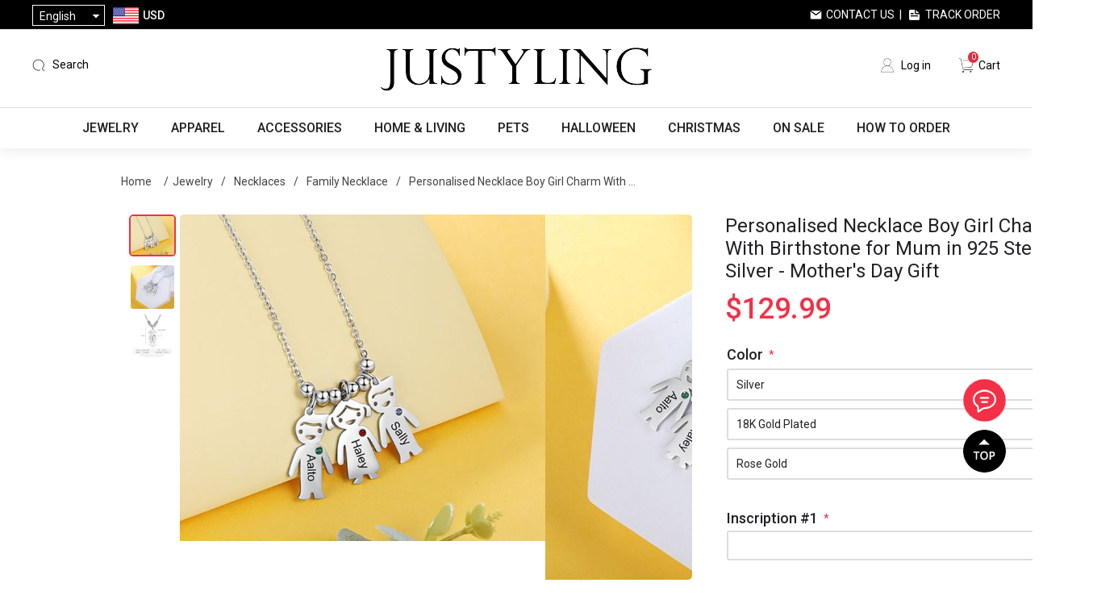

--- FILE ---
content_type: text/html; charset=utf-8
request_url: https://www.justyling.com/personalised-necklace-boy-girl-charm-with-birthstone-for-mum-in-925-sterling-silver-mothers-day-gift
body_size: 35078
content:
<!DOCTYPE html><html lang=en class=html-product-details-page><head><title>Personalised Necklace Boy Girl Charm With Birthstone for Mum in 925 Sterling Silver - Mother&#x27;s Day Gift - Personalized Gifts &amp; Engraved Gifts for Any Occasions from Justyling</title><meta charset=UTF-8><meta name=description content="Let us engrave your loved one’s names on this Sterling Silver Mom Charm Necklace. Each necklace can be ordered with multiple personalized boy/girl charms according to your choice.
Since you can get as many charms as you need, mother necklaces make an ideal gift for mothers, grandmothers and children alike! 
&lt;br/>
&lt;br/>
&lt;b>Style:&lt;/b>Mother's Collection
&lt;br/>
&lt;b>Thickness:&lt;/b>0.7 mm (0.03&#34;)
&lt;br/>
&lt;b>Hook: &lt;/b>Single Hook
&lt;br/>
&lt;b>Chain type: &lt;/b>Pearl Chain
&lt;br/>
&lt;b>Material: &lt;/b>925 Sterling Silver
&lt;br/>"><meta name=keywords content="personalized gifts,custom gifts,personalized jewelry,custom jewelry,personalized necklace,personalized name necklace,name necklace,personalized watches,personalized wallets,personalized moon lamps,custom night light,custom pet pillow,custom blankets,custom t-shirts"><meta name=generator content=nopCommerce><meta name=viewport content="width=device-width,height=device-height, initial-scale=1.0, maximum-scale=1.0, user-scalable=0"><meta name=google-signin-client_id content=398644247398-vq9vqn4la2jdmhbvisbpksc7benavnk7.apps.googleusercontent.com><script async src="https://www.googletagmanager.com/gtag/js?id=AW-881806158"></script><script>function gtag(){dataLayer.push(arguments)}window.dataLayer=window.dataLayer||[];gtag("js",new Date);gtag("config","AW-881806158")</script><meta property=og:type content=product><meta property=og:title content="Personalised Necklace Boy Girl Charm With Birthstone for Mum in 925 Sterling Silver - Mother's Day Gift"><meta property=og:description content="Let us engrave your loved one’s names on this Sterling Silver Mom Charm Necklace. Each necklace can be ordered with multiple personalized boy/girl charms according to your choice.
Since you can get as many charms as you need, mother necklaces make an ideal gift for mothers, grandmothers and children alike! 
Style:Mother's Collection
Thickness:0.7 mm (0.03&#34;)
Hook: Single Hook
Chain type: Pearl Chain
Material: 925 Sterling Silver
"><meta property=og:image content=https://cdn.justyling.com/images/thumbs/0020441_personalised-necklace-boy-girl-charm-with-birthstone-for-mum-in-925-sterling-silver-mothers-day-gift_640.jpeg><meta property=og:image:url content=https://cdn.justyling.com/images/thumbs/0020441_personalised-necklace-boy-girl-charm-with-birthstone-for-mum-in-925-sterling-silver-mothers-day-gift_640.jpeg><meta property=og:url content=https://www.justyling.com/personalised-necklace-boy-girl-charm-with-birthstone-for-mum-in-925-sterling-silver-mothers-day-gift><meta property=og:site_name content=Justyling><meta property=twitter:card content=summary><meta property=twitter:site content=Justyling><meta property=twitter:title content="Personalised Necklace Boy Girl Charm With Birthstone for Mum in 925 Sterling Silver - Mother's Day Gift"><meta property=twitter:description content="Let us engrave your loved one’s names on this Sterling Silver Mom Charm Necklace. Each necklace can be ordered with multiple personalized boy/girl charms according to your choice.
Since you can get as many charms as you need, mother necklaces make an ideal gift for mothers, grandmothers and children alike! 
Style:Mother's Collection
Thickness:0.7 mm (0.03&#34;)
Hook: Single Hook
Chain type: Pearl Chain
Material: 925 Sterling Silver
"><meta property=twitter:image content=https://cdn.justyling.com/images/thumbs/0020441_personalised-necklace-boy-girl-charm-with-birthstone-for-mum-in-925-sterling-silver-mothers-day-gift_640.jpeg><meta property=twitter:url content=https://www.justyling.com/personalised-necklace-boy-girl-charm-with-birthstone-for-mum-in-925-sterling-silver-mothers-day-gift><script>!function(n,t,i,r,u,f,e){n.fbq||(u=n.fbq=function(){u.callMethod?u.callMethod.apply(u,arguments):u.queue.push(arguments)},n._fbq||(n._fbq=u),u.push=u,u.loaded=!0,u.version="2.0",u.agent="plnopcommerce",u.queue=[],f=t.createElement(i),f.async=!0,f.src=r,e=t.getElementsByTagName(i)[0],e.parentNode.insertBefore(f,e))}(window,document,"script","https://connect.facebook.net/en_US/fbevents.js");fbq("init","1956991291291950",{external_id:"d01f736c-03c6-43b9-9555-bd9c032bcda3"});fbq("track","PageView");fbq("track","ViewContent",{content_category:"Family Necklace",content_name:"Personalised Necklace Boy Girl Charm With Birthstone for Mum in 925 Sterling Silver - Mother's Day Gift",content_type:"product",currency:"USD",value:129.99})</script><script async src="https://www.googletagmanager.com/gtag/js?id=G-451TKWNR6J"></script><script>function gtag(){dataLayer.push(arguments)}window.dataLayer=window.dataLayer||[];gtag("js",new Date);gtag("config","G-451TKWNR6J")</script><link href="https://fonts.googleapis.com/css?family=Roboto:100,300,400,500|Google+Sans:400,500,italic|Google+Sans+Display:400" rel=stylesheet><link href="https://cdn.justyling.com/css/common.css?v=1.3" rel=stylesheet><link href="https://cdn.justyling.com/css/fonts.css?v=5.5" rel=stylesheet><link href=https://cdn.justyling.com/lib/layer/theme/default/layer.css rel=stylesheet><link href=https://cdn.justyling.com/lib/jquery-ui/jquery-ui-1.12.1.custom/jquery-ui.min.css rel=stylesheet><link href="https://cdn.justyling.com/Themes/Desktop/Content/css/styles.css?v=5.0" rel=stylesheet><link href=https://cdn.justyling.com/js/SliderInMenu/style.css rel=stylesheet><link href="https://cdn.justyling.com/css/theme-common.css?v=5" rel=stylesheet><link href="https://cdn.justyling.com/Themes/Desktop/Content/css/custom.css?v=10.8" rel=stylesheet><link href="https://cdn.justyling.com/Themes/Desktop/Content/css/blog.css?v=1.1" rel=stylesheet><link href="https://cdn.justyling.com/Themes/Desktop/Content/css/responsive.css?v=3.6" rel=stylesheet><link href="/Themes/PGFinds/Content/css/jcarousel.connected-carousels.css?v=1.7" rel=stylesheet><link href="/lib/PhotoSwipe/photoswipe.css?v=1.0" rel=stylesheet><link href=/lib/PhotoSwipe/default-skin/default-skin.css rel=stylesheet><link href="https://cdn.justyling.com/Themes/Desktop/Content/css/reviews.css?v=2.0" rel=stylesheet><link href="https://cdn.justyling.com/lib/pagination/pagination.css?v=1.1" rel=stylesheet><link rel=apple-touch-icon sizes=180x180 href=/icons/icons_0/apple-touch-icon.png><link rel=icon type=image/png sizes=32x32 href=/icons/icons_0/favicon-32x32.png><link rel=icon type=image/png sizes=192x192 href=/icons/icons_0/android-chrome-192x192.png><link rel=icon type=image/png sizes=16x16 href=/icons/icons_0/favicon-16x16.png><link rel=manifest href=/icons/icons_0/site.webmanifest><link rel=mask-icon href=/icons/icons_0/safari-pinned-tab.svg color=#5bbad5><link rel="shortcut icon" href=/icons/icons_0/favicon.ico><meta name=msapplication-TileColor content=#2d89ef><meta name=msapplication-TileImage content=/icons/icons_0/mstile-144x144.png><meta name=msapplication-config content=/icons/icons_0/browserconfig.xml><meta name=theme-color content=#ffffff><script async src="https://pagead2.googlesyndication.com/pagead/js/adsbygoogle.js?client=ca-pub-2138954401782467" crossorigin=anonymous></script><script>!function(n){var i,t,r;window.pintrk||(window.pintrk=function(){window.pintrk.queue.push(Array.prototype.slice.call(arguments))},i=window.pintrk,i.queue=[],i.version="3.0",t=document.createElement("script"),t.async=!0,t.src=n,r=document.getElementsByTagName("script")[0],r.parentNode.insertBefore(t,r))}("https://s.pinimg.com/ct/core.js");pintrk("load","2613482952984");pintrk("page")</script><noscript><img height=1 width=1 style=display:none alt="" src="https://ct.pinterest.com/v3/?event=init&amp;tid=2613482952984&amp;noscript=1"></noscript><script>(function(n,t,i,r,u){var o,f,e;n[u]=n[u]||[];o=function(){var t={ti:"27024585"};t.q=n[u];n[u]=new UET(t);n[u].push("pageLoad")};f=t.createElement(i);f.src=r;f.async=1;f.onload=f.onreadystatechange=function(){var n=this.readyState;n&&n!=="loaded"&&n!=="complete"||(o(),f.onload=f.onreadystatechange=null)};e=t.getElementsByTagName(i)[0];e.parentNode.insertBefore(f,e)})(window,document,"script","//bat.bing.com/bat.js","uetq")</script><body><div id=wrapper><div class=ajax-loading-block-window style=display:none></div><div id=dialog-notifications-success title=Notification style=display:none></div><div id=dialog-notifications-error title=Error style=display:none></div><div id=dialog-notifications-warning title=Warning style=display:none></div><div id=bar-notification class=bar-notification-container data-close=Close></div><!--[if lte IE 8]><div style=clear:both;height:59px;text-align:center;position:relative><a href=http://www.microsoft.com/windows/internet-explorer/default.aspx target=_blank> <img src=/Themes/Desktop/Content/images/ie_warning.jpg height=42 width=820 alt="You are using an outdated browser. For a faster, safer browsing experience, upgrade for free today."> </a></div><![endif]--><div class=master-wrapper-page><div class=header><div class=header-upper><div class=header-upper-container><div class=header-selectors-wrapper><div class="header_menu mm-menu-toggle sm-show" id=mm-menu-toggle style=position:relative;cursor:pointer></div><div class=my-select><div class=my-select-title>English</div><div class=language-selector><ul class="language-list hidden"><li><a href="https://www.justyling.com/changelanguage/1?returnUrl=%2Fpersonalised-necklace-boy-girl-charm-with-birthstone-for-mum-in-925-sterling-silver-mothers-day-gift" title=English> English </a><li><a href="https://www.justyling.com/changelanguage/3?returnUrl=%2Fpersonalised-necklace-boy-girl-charm-with-birthstone-for-mum-in-925-sterling-silver-mothers-day-gift" title=Français> Fran&#xE7;ais </a><li><a href="https://www.justyling.com/changelanguage/4?returnUrl=%2Fpersonalised-necklace-boy-girl-charm-with-birthstone-for-mum-in-925-sterling-silver-mothers-day-gift" title=Deutsch> Deutsch </a><li><a href="https://www.justyling.com/changelanguage/2?returnUrl=%2Fpersonalised-necklace-boy-girl-charm-with-birthstone-for-mum-in-925-sterling-silver-mothers-day-gift" title=Italiano> Italiano </a><li><a href="https://www.justyling.com/changelanguage/5?returnUrl=%2Fpersonalised-necklace-boy-girl-charm-with-birthstone-for-mum-in-925-sterling-silver-mothers-day-gift" title=Español> Espa&#xF1;ol </a><li><a href="https://www.justyling.com/changelanguage/6?returnUrl=%2Fpersonalised-necklace-boy-girl-charm-with-birthstone-for-mum-in-925-sterling-silver-mothers-day-gift" title=Nederlands> Nederlands </a></ul></div></div><div class=currency-selector><div class=currency-container><div class=currency-selector-title><img class=country-flag src=https://cdn.justyling.com/Themes/desktop/Content/images/USD.png> <span>USD</span></div><div class=currency-list><div class=currency-item onclick="setLocation(&#34;https://www.justyling.com/changecurrency/1?returnUrl=%2Fpersonalised-necklace-boy-girl-charm-with-birthstone-for-mum-in-925-sterling-silver-mothers-day-gift&#34;)"><img class=country-flag src=https://cdn.justyling.com/Themes/desktop/Content/images/USD.png> <span>USD</span></div><div class=currency-item onclick="setLocation(&#34;https://www.justyling.com/changecurrency/4?returnUrl=%2Fpersonalised-necklace-boy-girl-charm-with-birthstone-for-mum-in-925-sterling-silver-mothers-day-gift&#34;)"><img class=country-flag src=https://cdn.justyling.com/Themes/desktop/Content/images/CAD.png> <span>CAD</span></div><div class=currency-item onclick="setLocation(&#34;https://www.justyling.com/changecurrency/2?returnUrl=%2Fpersonalised-necklace-boy-girl-charm-with-birthstone-for-mum-in-925-sterling-silver-mothers-day-gift&#34;)"><img class=country-flag src=https://cdn.justyling.com/Themes/desktop/Content/images/AUD.png> <span>AUD</span></div><div class=currency-item onclick="setLocation(&#34;https://www.justyling.com/changecurrency/11?returnUrl=%2Fpersonalised-necklace-boy-girl-charm-with-birthstone-for-mum-in-925-sterling-silver-mothers-day-gift&#34;)"><img class=country-flag src=https://cdn.justyling.com/Themes/desktop/Content/images/NZD.png> <span>NZD</span></div><div class=currency-item onclick="setLocation(&#34;https://www.justyling.com/changecurrency/6?returnUrl=%2Fpersonalised-necklace-boy-girl-charm-with-birthstone-for-mum-in-925-sterling-silver-mothers-day-gift&#34;)"><img class=country-flag src=https://cdn.justyling.com/Themes/desktop/Content/images/EUR.png> <span>EUR</span></div><div class=currency-item onclick="setLocation(&#34;https://www.justyling.com/changecurrency/3?returnUrl=%2Fpersonalised-necklace-boy-girl-charm-with-birthstone-for-mum-in-925-sterling-silver-mothers-day-gift&#34;)"><img class=country-flag src=https://cdn.justyling.com/Themes/desktop/Content/images/GBP.png> <span>GBP</span></div><div class=currency-item onclick="setLocation(&#34;https://www.justyling.com/changecurrency/5?returnUrl=%2Fpersonalised-necklace-boy-girl-charm-with-birthstone-for-mum-in-925-sterling-silver-mothers-day-gift&#34;)"><img class=country-flag src=https://cdn.justyling.com/Themes/desktop/Content/images/SEK.png> <span>SEK</span></div><div class=currency-item onclick="setLocation(&#34;https://www.justyling.com/changecurrency/7?returnUrl=%2Fpersonalised-necklace-boy-girl-charm-with-birthstone-for-mum-in-925-sterling-silver-mothers-day-gift&#34;)"><img class=country-flag src=https://cdn.justyling.com/Themes/desktop/Content/images/CHF.png> <span>CHF</span></div><div class=currency-item onclick="setLocation(&#34;https://www.justyling.com/changecurrency/8?returnUrl=%2Fpersonalised-necklace-boy-girl-charm-with-birthstone-for-mum-in-925-sterling-silver-mothers-day-gift&#34;)"><img class=country-flag src=https://cdn.justyling.com/Themes/desktop/Content/images/AED.png> <span>AED</span></div></div></div></div></div><div class=header-selector-right><a class=contact-us href=/contactus>Contact Us</a>&nbsp;&nbsp;|&nbsp;&nbsp; <a class=track-order href=/track-your-order>Track Order</a></div></div></div><div class=header-lower><div class=header-lower-container><div class=header-lower-left><div class=mobile-search><img src=/images/icon-search.png></div><div class="search-bar search-container"><span class="search-sp search ico-search">Search</span><div class=page-search id=search-bar-page><div class=p-close><img src=/images/close.png></div><div class=search-box-container><form action=/search name=searchForm method=get onsubmit="return doSearch(this)"><div class=searchbox-detail><div class=input-container><input type=text class=search-box-text id=small-searchterms autocomplete=off placeholder="Search Here..." onkeydown=keyBlur(this) name=q></div><input type=submit class=btn-search value=" "></div></form><div class=hotkeywords><a href="/search?q=beach bag">beach bag</a> <a href="/search?q=neon sign">neon sign</a> <a href="/search?q=custom bobblehead">custom bobblehead</a> <a href="/search?q=pet pillow">pet pillow</a> <a href="/search?q=laser crystal">laser crystal</a> <a href="/search?q=necklace">necklace</a></div></div></div></div></div><div class=header-logo><a href="/"> <img alt=Justyling src=https://cdn.justyling.com/images/thumbs/0087128_logo.png> </a></div><div class=header-lower-right><div class=header-links><ul><li><a href="/login?returnUrl=%2Fpersonalised-necklace-boy-girl-charm-with-birthstone-for-mum-in-925-sterling-silver-mothers-day-gift" class=ico-login>Log in</a><li id=topcartlink><a href=/cart class=ico-cart> <span class=cart-label>Cart</span> <span class=cart-qty>0</span> </a></ul></div><div class="navbar navbar-default navbar-fixed-bottom sm-show"><a class=tab-item href="/"> <img src=/Themes/desktop/Content/images/home.png><br> <span>Home</span> </a> <a class=tab-item href=/catalog> <img src=/Themes/desktop/Content/images/category.png><br> <span>Categories</span> </a> <a class=tab-item href=/cart> <img src=/Themes/desktop/Content/images/carti.png><br> <i class=navbar-shopping-amount id=shopping-amount>0</i> <span>Cart</span> </a> <a class="tab-item footersetting" href=/order/history> <img src=/Themes/desktop/Content/images/orders.png><br> <span>Orders</span> </a></div></div><div class=mobile-menu><img src=/images/icon-menu.png></div></div></div></div><div class=search-popup-wrap><div class=search-popup><div class=input-search><input id=mobileSearch type=text autocomplete=off name=query onkeypress=doSearch(event) class=input-text maxlength=128 placeholder="Search Here..."></div><a href=javascript: class=mobile-close>X</a></div><div class=hotkeywords><a href="/search?q=beach bag">beach bag</a> <a href="/search?q=neon sign">neon sign</a> <a href="/search?q=custom bobblehead">custom bobblehead</a> <a href="/search?q=pet pillow">pet pillow</a> <a href="/search?q=laser crystal">laser crystal</a> <a href="/search?q=necklace">necklace</a></div></div><div class=header-menu><ul class="top-menu notmobile"><li class=first-level-menu data-img=https://cdn.justyling.com/images/thumbs/0034204_jewelry_450.jpeg><a href=/jewelry> Jewelry </a><div class=sublist-toggle></div><div class="sublist first-level"><div class=sub-list-container><h3>Jewelry</h3><div class=sub-list-infos><span>0 - 6 - 1</span><ul><li data-img=https://cdn.justyling.com/images/thumbs/0039042_necklaces_450.jpeg><a href=/necklaces> Necklaces </a><div class="sublist-toggle2 toggle-open"></div><div class=third-level><div class=third-level-flex><div><a href=/name-necklace> <img src=https://cdn.justyling.com/images/thumbs/0039497_name-necklace_450.jpeg> Name Necklace </a></div><div><a href=/projection-necklace> <img src=https://cdn.justyling.com/images/thumbs/0039480_projection-necklace_450.png> Projection Necklace </a></div><div><a href=/photo-necklace> <img src=https://cdn.justyling.com/images/thumbs/0039481_photo-necklace_450.jpeg> Photo Necklace </a></div><div><a href=/family-necklace> <img src=https://cdn.justyling.com/images/thumbs/0039483_family-necklace_450.jpeg> Family Necklace </a></div><div><a href=/heart-necklace> <img src=https://cdn.justyling.com/images/thumbs/0039489_heart-necklace_450.jpeg> Heart Necklace </a></div><div><a href=/infinity-necklace> <img src=https://cdn.justyling.com/images/thumbs/0039490_infinity-necklace_450.jpeg> Infinity Necklace </a></div><div><a href=/disc-circle-necklace> <img src=https://cdn.justyling.com/images/thumbs/0039491_disc-circle-necklace_450.jpeg> Disc &amp; Circle Necklace </a></div><div><a href=/birth-flower-necklace> <img src=https://cdn.justyling.com/images/thumbs/0030994_birth-flower-necklace_450.jpeg> Birth Flower Necklace </a></div><div><a href=/monogram-necklace> <img src=https://cdn.justyling.com/images/thumbs/0039492_monogram-necklace_450.jpeg> Monogram Necklace </a></div><div><a href=/bar-necklace> <img src=https://cdn.justyling.com/images/thumbs/0039494_bar-necklace_450.jpeg> Bar Necklace </a></div><div><a href=/fingerprint-necklace> <img src=https://cdn.justyling.com/images/thumbs/0039495_fingerprint-necklace_450.jpeg> Fingerprint Necklace </a></div><div><a href=/fine-stainless-steel-necklace> <img src=https://cdn.justyling.com/images/thumbs/0052559_diy-stainless-steel-necklace_450.jpeg> DIY Stainless Steel Necklace </a></div></div></div><li data-img=https://cdn.justyling.com/images/thumbs/0039043_bracelets_450.jpeg><a href=/bracelets> Bracelets </a><div class="sublist-toggle2 toggle-open"></div><div class=third-level><div class=third-level-flex><div><a href=/name-bracelet> <img src=https://cdn.justyling.com/images/thumbs/0039498_name-bracelet_450.jpeg> Name Bracelet </a></div><div><a href=/projection-bracelet> <img src=https://cdn.justyling.com/images/thumbs/0051023_projection-bracelet_450.png> Projection Bracelet </a></div><div><a href=/photo-bracelet> <img src=https://cdn.justyling.com/images/thumbs/0039499_photo-bracelet_450.jpeg> Photo Bracelet </a></div><div><a href=/bangle> <img src=https://cdn.justyling.com/images/thumbs/0039500_bangle_450.jpeg> Bangle </a></div><div><a href=/photo-charm> <img src=https://cdn.justyling.com/images/thumbs/0039501_photo-charm_450.jpeg> Photo Charm </a></div><div><a href=/diy-stainless-steel-bracelet> <img src=https://cdn.justyling.com/images/thumbs/0052560_diy-stainless-steel-bracelet_450.png> DIY Stainless Steel Bracelet </a></div></div></div><li data-img=https://cdn.justyling.com/images/thumbs/0039045_rings-earrings_450.jpeg><a href=/rings-earrings> Rings &amp; Earrings </a><div class="sublist-toggle2 toggle-open"></div><div class=third-level><div class=third-level-flex><div><a href=/ring> <img src=https://cdn.justyling.com/images/thumbs/0039502_ring_450.jpeg> Ring </a></div><div><a href=/earring> <img src=https://cdn.justyling.com/images/thumbs/0039503_earring_450.jpeg> Earring </a></div></div></div><li data-img=https://cdn.justyling.com/images/thumbs/0039507_graduation-collection_450.jpeg><a href=/graduation-collection> Graduation Collection </a><div class="sublist-toggle2 toggle-open"></div><div class=third-level><div class=third-level-flex><div><a href=/graduation-necklace> <img src=https://cdn.justyling.com/images/thumbs/0065388_graduation-necklace_450.jpeg> Graduation Necklace </a></div><div><a href=/graduation-ring> <img src=https://cdn.justyling.com/images/thumbs/0065495_graduation-ring_450.jpeg> Graduation Ring </a></div></div></div><li data-img=https://cdn.justyling.com/images/thumbs/0051186_jewelry-box_450.jpeg><a href=/jewelry-box> Jewelry Box </a><div class=third-level></div><li data-img=https://cdn.justyling.com/images/thumbs/0051160_ring-box_450.png><a href=/ring-box> Ring Box </a><div class=third-level></div></ul></div><div class=img-right><img src=https://cdn.justyling.com/images/thumbs/0034204_jewelry_450.jpeg></div></div></div><li class=first-level-menu data-img=https://cdn.justyling.com/images/thumbs/0034205_apparel_450.jpeg><a href=/apparel> Apparel </a><div class=sublist-toggle></div><div class="sublist first-level"><div class=sub-list-container><h3>Apparel</h3><div class=sub-list-infos><span>0 - 10 - 1</span><ul><li data-img=https://cdn.justyling.com/images/thumbs/0039060_custom-socks_450.png><a href=/custom-socks> Custom Socks </a><div class="sublist-toggle2 toggle-open"></div><div class=third-level><div class=third-level-flex><div><a href=/ankle-socks> <img src=https://cdn.justyling.com/images/thumbs/0022500_ankle-socks_450.jpeg> Ankle Socks </a></div><div><a href=/knee-high-socks> <img src=https://cdn.justyling.com/images/thumbs/0022501_knee-high-socks_450.png> Knee High Socks </a></div></div></div><li data-img=https://cdn.justyling.com/images/thumbs/0039061_custom-underwear_450.png><a href=/custom-underwear> Custom Underwear </a><div class="sublist-toggle2 toggle-open"></div><div class=third-level><div class=third-level-flex><div><a href=/mens-underwear> <img src=https://cdn.justyling.com/images/thumbs/0022502_mens-underwear_450.jpeg> Men&#x27;s Underwear </a></div><div><a href=/womens-underwear> <img src=https://cdn.justyling.com/images/thumbs/0022503_womens-underwear_450.jpeg> Women&#x27;s Underwear </a></div></div></div><li data-img=https://cdn.justyling.com/images/thumbs/0039062_custom-pajamas_450.jpeg><a href=/custom-pajamas> Custom Pajamas </a><div class="sublist-toggle2 toggle-open"></div><div class=third-level><div class=third-level-flex><div><a href=/half-set> <img src=https://cdn.justyling.com/images/thumbs/0022504_half-set_450.jpeg> Half Set </a></div><div><a href=/full-set> <img src=https://cdn.justyling.com/images/thumbs/0022505_full-set_450.jpeg> Full Set </a></div><div><a href=/christmas-family-pajamas> <img src=https://cdn.justyling.com/images/thumbs/0096869_christmas-family-pajamas_450.jpeg> Christmas Family Pajamas </a></div></div></div><li data-img=https://cdn.justyling.com/images/thumbs/0039064_custom-hawaiian-apparel_450.png><a href=/hawaiian-shirt> Custom Hawaiian Apparel </a><div class="sublist-toggle2 toggle-open"></div><div class=third-level><div class=third-level-flex><div><a href=/mens-hawaiian-shirt> <img src=https://cdn.justyling.com/images/thumbs/0023371_mens-hawaiian-shirt_450.png> Men&#x27;s Hawaiian Shirt </a></div><div><a href=/womens-hawaiian-shirt> <img src=https://cdn.justyling.com/images/thumbs/0026802_womens-hawaiian-shirt_450.png> Women&#x27;s Hawaiian Shirt </a></div><div><a href=/womens-hawaiian-dress> <img src=https://cdn.justyling.com/images/thumbs/0026803_womens-hawaiian-dress_450.png> Women&#x27;s Hawaiian Dress </a></div><div><a href=/kids-hawaiian-shirt> <img src=https://cdn.justyling.com/images/thumbs/0023372_kids-hawaiian-shirt_450.jpeg> Kid&#x27;s Hawaiian Shirt </a></div><div><a href=/family-hawaiian-shirt> <img src=https://cdn.justyling.com/images/thumbs/0071530_family-hawaiian-shirt_450.jpeg> Family Hawaiian Shirt </a></div><div><a href=/custom-hawaiian-set> <img src=https://cdn.justyling.com/images/thumbs/0039361_custom-hawaiian-set_450.jpeg> Custom Hawaiian Set </a></div><div><a href=/custom-beach-shorts> <img src=https://cdn.justyling.com/images/thumbs/0039066_custom-beach-shorts_450.jpeg> Custom Beach Shorts </a></div></div></div><li data-img=https://cdn.justyling.com/images/thumbs/0039560_custom-summer-apparel_450.jpeg><a href=/custom-summer-apparel> Custom Summer Apparel </a><div class="sublist-toggle2 toggle-open"></div><div class=third-level><div class=third-level-flex><div><a href=/swimsuits> <img src=https://cdn.justyling.com/images/thumbs/0039555_custom-swimsuits_450.jpeg> Custom Swimsuits </a></div><div><a href=/custom-bikini> <img src=https://cdn.justyling.com/images/thumbs/0039556_custom-bikini_450.jpeg> Custom Bikini </a></div><div><a href=/custom-slippers> <img src=https://cdn.justyling.com/images/thumbs/0039558_custom-slippers_450.jpeg> Custom Slippers </a></div></div></div><li data-img=https://cdn.justyling.com/images/thumbs/default-image_450.png><a href=/custom-jerseys> Custom Jerseys </a><div class=third-level></div><li data-img=https://cdn.justyling.com/images/thumbs/0039559_custom-shirts_450.jpeg><a href=/custom-shirts> Custom Shirts </a><div class="sublist-toggle2 toggle-open"></div><div class=third-level><div class=third-level-flex><div><a href=/custom-t-shirt> <img src=https://cdn.justyling.com/images/thumbs/0039063_custom-t-shirt_450.jpeg> Custom T-Shirt </a></div><div><a href=/custom-polo-shirts> <img src=https://cdn.justyling.com/images/thumbs/0039065_custom-polo-shirts_450.png> Custom Polo Shirts </a></div></div></div><li data-img=https://cdn.justyling.com/images/thumbs/0039067_custom-baby-clothing_450.png><a href=/custom-baby-clothing> Custom Baby Clothing </a><div class=third-level></div><li data-img=https://cdn.justyling.com/images/thumbs/default-image_450.png><a href=/nightgown> Custom Nightgown </a><div class=third-level></div><li data-img=https://cdn.justyling.com/images/thumbs/default-image_450.png><a href=/custom-hoodie> Custom Hoodie </a><div class=third-level></div></ul></div><div class=img-right><img src=https://cdn.justyling.com/images/thumbs/0034205_apparel_450.jpeg></div></div></div><li class=first-level-menu data-img=https://cdn.justyling.com/images/thumbs/0034206_accessories_450.png><a href=/accessories> Accessories </a><div class=sublist-toggle></div><div class="sublist first-level"><div class=sub-list-container><h3>Accessories</h3><div class=sub-list-infos><span>0 - 8 - 1</span><ul><li data-img=https://cdn.justyling.com/images/thumbs/0072473_labubu_450.jpeg><a href=/labubu> Labubu </a><div class="sublist-toggle2 toggle-open"></div><div class=third-level><div class=third-level-flex><div><a href=/labubu-clothes> <img src=https://cdn.justyling.com/images/thumbs/0072475_labubu-clothes_450.jpeg> Labubu Clothes </a></div><div><a href=/labubu-accessories> <img src=https://cdn.justyling.com/images/thumbs/0072476_labubu-accessories_450.jpeg> Labubu Accessories </a></div></div></div><li data-img=https://cdn.justyling.com/images/thumbs/0039068_personalized-keychain_450.png><a href=/personalized-keychain> Personalized Keychain </a><div class="sublist-toggle2 toggle-open"></div><div class=third-level><div class=third-level-flex><div><a href=/shaped-keychains> <img src=https://cdn.justyling.com/images/thumbs/0046038_shaped-keychains_450.png> Shaped Keychains </a></div><div><a href=/photo-keychain> <img src=https://cdn.justyling.com/images/thumbs/0039358_photo-keychain_450.jpeg> Photo Keychain </a></div><div><a href=/family-keychain> <img src=https://cdn.justyling.com/images/thumbs/0039356_family-keychain_450.jpeg> Family Keychain </a></div><div><a href=/crystal-keychain> <img src=https://cdn.justyling.com/images/thumbs/0039355_crystal-keychain_450.png> Crystal Keychain </a></div><div><a href=/film-keychain> <img src=https://cdn.justyling.com/images/thumbs/0039357_film-keychain_450.jpeg> Film Keychain </a></div><div><a href=/spotify-keychain> <img src=https://cdn.justyling.com/images/thumbs/0049621_spotify-keychain_450.png> Spotify Keychain </a></div></div></div><li data-img=https://cdn.justyling.com/images/thumbs/0039046_personalized-embroidery_450.jpeg><a href=/personalized-embroidery> Personalized Embroidery </a><div class="sublist-toggle2 toggle-open"></div><div class=third-level><div class=third-level-flex><div><a href=/bibs> <img src=https://cdn.justyling.com/images/thumbs/0039511_bibs_450.jpeg> Bibs </a></div><div><a href=/backpacks> <img src=https://cdn.justyling.com/images/thumbs/0039512_backpacks_450.jpeg> Backpacks </a></div><div><a href=/wash-bags> <img src=https://cdn.justyling.com/images/thumbs/0039513_wash-bags_450.jpeg> Wash Bags </a></div><div><a href=/nap-blankets> <img src=https://cdn.justyling.com/images/thumbs/0039514_nap-blankets_450.jpeg> Nap Blankets </a></div><div><a href=/baby-sweater> <img src=https://cdn.justyling.com/images/thumbs/0039519_baby-sweater_450.jpeg> Baby Sweater </a></div><div><a href=/embroidery-mesh-bag> <img src=https://cdn.justyling.com/images/thumbs/0081726_embroidery-mesh-bag_450.png> Embroidery Mesh Bag </a></div><div><a href=/plush-toys> <img src=https://cdn.justyling.com/images/thumbs/0051910_plush-toys_450.jpeg> Plush Toys </a></div><div><a href=/embroidered-hat> <img src=https://cdn.justyling.com/images/thumbs/0051911_embroidered-hat_450.png> Embroidered Hat </a></div><div><a href=/baby-sun-hat> <img src=https://cdn.justyling.com/images/thumbs/0061317_baby-sun-hat_450.jpeg> Baby Sun Hat </a></div><div><a href=/easter-basket> <img src=https://cdn.justyling.com/images/thumbs/0053073_easter-basket_450.jpeg> Easter Basket </a></div><div><a href=/custom-halloween-candy-basket> <img src=https://cdn.justyling.com/images/thumbs/0088280_custom-halloween-candy-basket_450.png> Custom Halloween Candy Basket </a></div></div></div><li data-img=https://cdn.justyling.com/images/thumbs/0039069_personalized-wallet_450.jpeg><a href=/personalized-wallet> Personalized Wallet </a><div class="sublist-toggle2 toggle-open"></div><div class=third-level><div class=third-level-flex><div><a href=/mens-wallet> <img src=https://cdn.justyling.com/images/thumbs/0039525_mens-wallet_450.jpeg> Men&#x27;s Wallet </a></div><div><a href=/womens-wallet> <img src=https://cdn.justyling.com/images/thumbs/0039523_womens-wallet_450.jpeg> Women&#x27;s Wallet </a></div></div></div><li data-img=https://cdn.justyling.com/images/thumbs/0039561_custom-hats_450.png><a href=/custom-hats> Custom Hats </a><div class="sublist-toggle2 toggle-open"></div><div class=third-level><div class=third-level-flex><div><a href=/caps-hats> <img src=https://cdn.justyling.com/images/thumbs/0039071_caps-hats_450.jpeg> Caps &amp; Hats </a></div><div><a href=/custom-bucket-hat> <img src=https://cdn.justyling.com/images/thumbs/0039072_custom-bucket-hat_450.jpeg> Custom Bucket Hat </a></div></div></div><li data-img=https://cdn.justyling.com/images/thumbs/0039070_personalized-watch_450.jpeg><a href=/personalized-watch> Personalized Watch </a><div class=third-level></div><li data-img=https://cdn.justyling.com/images/thumbs/default-image_450.png><a href=/custom-name-tags> Custom Name Tags </a><div class=third-level></div><li data-img=https://cdn.justyling.com/images/thumbs/0048021_christmas-ornaments_450.png><a href=/christmas-ornament> Christmas Ornaments </a><div class=third-level></div></ul></div><div class=img-right><img src=https://cdn.justyling.com/images/thumbs/0034206_accessories_450.png></div></div></div><li class=first-level-menu data-img=https://cdn.justyling.com/images/thumbs/0034207_home-living_450.jpeg><a href=/home-living> Home &amp; Living </a><div class=sublist-toggle></div><div class="sublist first-level"><div class=sub-list-container><h3>Home &amp; Living</h3><div class=sub-list-infos><span>0 - 15 - 1</span><ul><li data-img=https://cdn.justyling.com/images/thumbs/0039030_night-lights_450.jpeg><a href=/night-lights> Night Lights </a><div class="sublist-toggle2 toggle-open"></div><div class=third-level><div class=third-level-flex><div><a href=/moon-lamps> <img src=https://cdn.justyling.com/images/thumbs/0039364_moon-lamps_450.jpeg> Moon Lamps </a></div><div><a href=/name-night-lights> <img src=https://cdn.justyling.com/images/thumbs/0039528_name-night-lights_450.jpeg> Name Night Lights </a></div><div><a href=/kids-night-lights> <img src=https://cdn.justyling.com/images/thumbs/0039530_kids-night-lights_450.jpeg> Kids Night Lights </a></div><div><a href=/carton-night-lights> <img src=https://cdn.justyling.com/images/thumbs/0039532_carton-night-lights_450.jpeg> Carton Night Lights </a></div><div><a href=/illusion-night-lights> <img src=https://cdn.justyling.com/images/thumbs/0039534_illusion-night-lights_450.jpeg> Illusion Night Lights </a></div><div><a href=/mini-me-night-lights> <img src=https://cdn.justyling.com/images/thumbs/0039537_mini-me-night-lights_450.jpeg> Mini Me Night Lights </a></div><div><a href=/balloon-night-lights> <img src=https://cdn.justyling.com/images/thumbs/0039536_balloon-night-lights_450.jpeg> Balloon Night Lights </a></div><div><a href=/photo-night-lights> <img src=https://cdn.justyling.com/images/thumbs/0039539_photo-night-lights_450.jpeg> Photo Night Lights </a></div><div><a href=/musical-night-lights> <img src=https://cdn.justyling.com/images/thumbs/0039541_musical-night-lights_450.png> Musical Night Lights </a></div><div><a href=/solar-night-lights> <img src=https://cdn.justyling.com/images/thumbs/0039543_solar-night-lights_450.png> Solar Night Lights </a></div><div><a href=/rainbow-night-lights> <img src=https://cdn.justyling.com/images/thumbs/0039544_rainbow-night-lights_450.jpeg> Rainbow Night Lights </a></div><div><a href=/design-night-lights> <img src=https://cdn.justyling.com/images/thumbs/0039545_design-night-lights_450.jpeg> Design Night Lights </a></div><div><a href=/name-wall-lamp> <img src=https://cdn.justyling.com/images/thumbs/0039548_name-wall-lamp_450.jpeg> Name Wall Lamp </a></div><div><a href=/nixie-tube-clock> <img src=https://cdn.justyling.com/images/thumbs/0039363_nixie-tube-clock_450.jpeg> Nixie Tube Clock </a></div><div><a href=/light-painting> <img src=https://cdn.justyling.com/images/thumbs/0039550_light-painting_450.jpeg> Light Painting </a></div></div></div><li data-img=https://cdn.justyling.com/images/thumbs/0039031_3d-laser-crystal_450.jpeg><a href=/3d-laser-crystal> 3D Laser Crystal </a><div class="sublist-toggle2 toggle-open"></div><div class=third-level><div class=third-level-flex><div><a href=/3d-laser-crystal-gifts> <img src=https://cdn.justyling.com/images/thumbs/0039547_3d-laser-crystal-gifts_450.png> 3D Laser Crystal Gifts </a></div><div><a href=/custom-crystal-photo-frame> <img src=https://cdn.justyling.com/images/thumbs/0039549_crystal-photo-frame_450.jpeg> Crystal Photo Frame </a></div><div><a href=/crystal-candle-holder> <img src=https://cdn.justyling.com/images/thumbs/0039552_crystal-candle-holder_450.png> Crystal Candle Holder </a></div><div><a href=/2d-laser-crystal-gifts> <img src=https://cdn.justyling.com/images/thumbs/0039553_2d-laser-crystal-gifts_450.jpeg> 2D Laser Crystal Gifts </a></div><div><a href=/3d-laser-glass-cup> <img src=https://cdn.justyling.com/images/thumbs/0039554_3d-laser-glass-cup_450.jpeg> 3D Laser Glass Cup </a></div><div><a href=/crystal-night-lights> <img src=https://cdn.justyling.com/images/thumbs/0039025_crystal-night-lights_450.jpeg> Crystal Night Lights </a></div><div><a href=/custom-crystal-award> <img src=https://cdn.justyling.com/images/thumbs/0088543_custom-crystal-award_450.png> Custom Crystal Award </a></div></div></div><li data-img=https://cdn.justyling.com/images/thumbs/0039032_photo-pillows_450.jpeg><a href=/photo-pillows> Photo Pillows </a><div class="sublist-toggle2 toggle-open"></div><div class=third-level><div class=third-level-flex><div><a href=/shaped-pillows> <img src=https://cdn.justyling.com/images/thumbs/0022506_shaped-pillows_450.jpeg> Shaped Pillows </a></div><div><a href=/face-pillows> <img src=https://cdn.justyling.com/images/thumbs/0022507_face-pillows_450.jpeg> Face Pillows </a></div><div><a href=/sequin-pillows> <img src=https://cdn.justyling.com/images/thumbs/0022508_sequin-pillows_450.jpeg> Sequin Pillows </a></div><div><a href=/square-pillows> <img src=https://cdn.justyling.com/images/thumbs/0022509_square-pillows_450.jpeg> Square Pillows </a></div><div><a href=/portrait-pillows> <img src=https://cdn.justyling.com/images/thumbs/0039522_portrait-pillows_450.jpeg> Portrait Pillows </a></div><div><a href=/photo-pillowcase> <img src=https://cdn.justyling.com/images/thumbs/0039524_photo-pillowcase_450.jpeg> Photo Pillowcase </a></div></div></div><li data-img=https://cdn.justyling.com/images/thumbs/0039033_custom-blankets_450.jpeg><a href=/photo-blankets> Custom Blankets </a><div class="sublist-toggle2 toggle-open"></div><div class=third-level><div class=third-level-flex><div><a href=/photo-blanket> <img src=https://cdn.justyling.com/images/thumbs/0054370_photo-blankets_450.jpeg> Photo Blankets </a></div><div><a href=/name-blankets> <img src=https://cdn.justyling.com/images/thumbs/0040716_name-blankets_450.jpeg> Name Blankets </a></div></div></div><li data-img=https://cdn.justyling.com/images/thumbs/0039359_custom-name-signs_450.jpeg><a href=/custom-name-signs> Custom Name Signs </a><div class="sublist-toggle2 toggle-open"></div><div class=third-level><div class=third-level-flex><div><a href=/mirror-sign> <img src=https://cdn.justyling.com/images/thumbs/0039034_custom-mirror-sign_450.jpeg> Custom Mirror Sign </a></div><div><a href=/custom-neon-sign> <img src=https://cdn.justyling.com/images/thumbs/0039041_custom-neon-sign_450.png> Custom Neon Sign </a></div></div></div><li data-img=https://cdn.justyling.com/images/thumbs/0039028_custom-bobbleheads_450.jpeg><a href=/custom-bobbleheads> Custom Bobbleheads </a><div class="sublist-toggle2 toggle-open"></div><div class=third-level><div class=third-level-flex><div><a href=/single-bobblehead> <img src=https://cdn.justyling.com/images/thumbs/0039024_single-bobblehead_450.jpeg> Single Bobblehead </a></div><div><a href=/couple-bobblehead> <img src=https://cdn.justyling.com/images/thumbs/0039026_couple-bobblehead_450.jpeg> Couple Bobblehead </a></div><div><a href=/head-to-toe> <img src=https://cdn.justyling.com/images/thumbs/0039027_head-to-toe_450.jpeg> Head to Toe </a></div></div></div><li data-img=https://cdn.justyling.com/images/thumbs/0018387_custom-towels_450.jpeg><a href=/custom-towels> Custom Towels </a><div class="sublist-toggle2 toggle-open"></div><div class=third-level><div class=third-level-flex><div><a href=/custom-face-towels> <img src=https://cdn.justyling.com/images/thumbs/0033995_custom-face-towels_450.jpeg> Custom Face Towels </a></div><div><a href=/custom-bath-towels> <img src=https://cdn.justyling.com/images/thumbs/0033996_custom-bath-towels_450.jpeg> Custom Bath Towels </a></div></div></div><li data-img=https://cdn.justyling.com/images/thumbs/0039029_custom-bags_450.jpeg><a href=/custom-bags> Custom Bags </a><div class="sublist-toggle2 toggle-open"></div><div class=third-level><div class=third-level-flex><div><a href=/custom-toiletry-bag> <img src=https://cdn.justyling.com/images/thumbs/0043216_custom-toiletry-bag_450.jpeg> Custom Toiletry Bag </a></div><div><a href=/custom-tote-bag> <img src=https://cdn.justyling.com/images/thumbs/0062991_custom-tote-bag_450.png> Custom Tote Bag </a></div><div><a href=/canvas-bags> <img src=https://cdn.justyling.com/images/thumbs/0039535_canvas-bags_450.jpeg> Canvas Bags </a></div><div><a href=/collage-canvas-bags> <img src=https://cdn.justyling.com/images/thumbs/0039529_collage-canvas-bags_450.jpeg> Collage Canvas Bags </a></div><div><a href=/cosmetic-bag> <img src=https://cdn.justyling.com/images/thumbs/0039527_cosmetic-bag_450.png> Cosmetic Bag </a></div><div><a href=/coin-purse> <img src=https://cdn.justyling.com/images/thumbs/0039526_coin-purse_450.jpeg> Coin Purse </a></div><div><a href=/beach-bag> <img src=https://cdn.justyling.com/images/thumbs/0041906_beach-bag_450.jpeg> Beach Bag </a></div></div></div><li data-img=https://cdn.justyling.com/images/thumbs/0039360_wooden-gifts_450.jpeg><a href=/wooden-gifts> Wooden Gifts </a><div class="sublist-toggle2 toggle-open"></div><div class=third-level><div class=third-level-flex><div><a href=/custom-cutting-board> <img src=https://cdn.justyling.com/images/thumbs/0059508_custom-cutting-board_450.jpeg> Custom Cutting Board </a></div><div><a href=/custom-family-puzzle> <img src=https://cdn.justyling.com/images/thumbs/0060218_custom-family-puzzle_450.jpeg> Custom Family Puzzle </a></div><div><a href=/custom-candle-holders> <img src=https://cdn.justyling.com/images/thumbs/0041702_custom-candle-holders_450.jpeg> Custom Candle Holders </a></div><div><a href=/family-birth-flowers> <img src=https://cdn.justyling.com/images/thumbs/0104348_family-birth-flowers_450.jpeg> Family Birth Flowers </a></div><div><a href=/custom-easter-eggs> <img src=https://cdn.justyling.com/images/thumbs/0060219_custom-easter-eggs_450.jpeg> Custom Easter Eggs </a></div><div><a href=/halloween-family-sign> <img src=https://cdn.justyling.com/images/thumbs/0088279_halloween-family-sign_450.jpeg> Halloween Family Sign </a></div><div><a href=/flip-page-photo-album> <img src=https://cdn.justyling.com/images/thumbs/0104465_flip-page-photo-album_450.jpeg> Flip-page Photo Album </a></div><div><a href=/custom-piggy-bank> <img src=https://cdn.justyling.com/images/thumbs/0039540_custom-piggy-bank_450.jpeg> Custom Piggy Bank </a></div><div><a href=/wooden-piggy-bank> <img src=https://cdn.justyling.com/images/thumbs/0042041_wooden-piggy-bank_450.jpeg> Wooden Piggy Bank </a></div><div><a href=/name-puzzle-board> <img src=https://cdn.justyling.com/images/thumbs/0104349_name-puzzle-board_450.jpeg> Name Puzzle Board </a></div><div><a href=/personalized-first-day-to-school-sign> <img src=https://cdn.justyling.com/images/thumbs/0083790_custom-first-day-to-school-sign_450.jpeg> Custom First Day To School Sign </a></div><div><a href=/wooden-key-holder> <img src=https://cdn.justyling.com/images/thumbs/0059640_wooden-key-holder_450.jpeg> Wooden Key Holder </a></div></div></div><li data-img=https://cdn.justyling.com/images/thumbs/default-image_450.png><a href=/custom-cups> Custom Cups </a><div class="sublist-toggle2 toggle-open"></div><div class=third-level><div class=third-level-flex><div><a href=/custom-mugs> <img src=https://cdn.justyling.com/images/thumbs/0041294_custom-mugs_450.jpeg> Custom Mugs </a></div><div><a href=/custom-laser-glass-cup> <img src=https://cdn.justyling.com/images/thumbs/0040989_custom-laser-glass-cup_450.jpeg> Custom Laser Glass Cup </a></div><div><a href=/custom-bottles-cups> <img src=https://cdn.justyling.com/images/thumbs/0041177_custom-bottles-cups_450.jpeg> Custom Bottles &amp; Cups </a></div></div></div><li data-img=https://cdn.justyling.com/images/thumbs/default-image_450.png><a href=/house-signs> House Signs </a><div class="sublist-toggle2 toggle-open"></div><div class=third-level><div class=third-level-flex><div><a href=/solar-house-signs> <img src=https://cdn.justyling.com/images/thumbs/0050553_solar-house-signs_450.jpeg> Solar House Signs </a></div><div><a href=/custom-garden-flag> <img src=https://cdn.justyling.com/images/thumbs/0051029_custom-garden-flag_450.jpeg> Custom Garden Flag </a></div></div></div><li data-img=https://cdn.justyling.com/images/thumbs/default-image_450.png><a href=/custom-shower-curtain> Custom Shower Curtain </a><div class=third-level></div><li data-img=https://cdn.justyling.com/images/thumbs/0039812_custom-beddings_450.jpeg><a href=/custom-beddings> Custom Beddings </a><div class=third-level></div><li data-img=https://cdn.justyling.com/images/thumbs/default-image_450.png><a href=/daily-necessities> Daily Necessities </a><div class="sublist-toggle2 toggle-open"></div><div class=third-level><div class=third-level-flex><div><a href=/custom-hangers> <img src=https://cdn.justyling.com/images/thumbs/0062667_custom-hangers_450.jpeg> Custom Hangers </a></div><div><a href=/personalized-stickers> <img src=https://cdn.justyling.com/images/thumbs/0064491_personalized-stickers_450.jpeg> Personalized Stickers </a></div><div><a href=/personalized-luggage-tag> <img src=https://cdn.justyling.com/images/thumbs/0088248_personalized-luggage-tag_450.png> Personalized Luggage Tag </a></div><div><a href=/halloween-floor-mats> <img src=https://cdn.justyling.com/images/thumbs/0090848_halloween-floor-mats_450.jpeg> Halloween Floor Mats </a></div><div><a href=/custom-brush> <img src=https://cdn.justyling.com/images/thumbs/0043711_custom-brush_450.jpeg> Custom Brush </a></div><div><a href=/business-card-cases> <img src=https://cdn.justyling.com/images/thumbs/0051161_business-card-cases_450.jpeg> Business Card Cases </a></div><div><a href=/personalized-stamps> <img src=https://cdn.justyling.com/images/thumbs/0051177_personalized-stamps_450.png> Personalized Stamps </a></div><div><a href=/customized-bookmarks> <img src=https://cdn.justyling.com/images/thumbs/0060140_customized-bookmarks_450.jpeg> Customized Bookmarks </a></div><div><a href=/large-piggy-bank> <img src=https://cdn.justyling.com/images/thumbs/0060754_large-piggy-bank_450.png> Large Piggy Bank </a></div><div><a href=/custom-fridge-magnets> <img src=https://cdn.justyling.com/images/thumbs/0049493_custom-fridge-magnets_450.jpeg> Custom Fridge Magnets </a></div></div></div><li data-img=https://cdn.justyling.com/images/thumbs/0082731_christmas-tree_450.jpeg><a href=/christmas-tree> Christmas Tree </a><div class=third-level></div></ul></div><div class=img-right><img src=https://cdn.justyling.com/images/thumbs/0034207_home-living_450.jpeg></div></div></div><li class=first-level-menu data-img=https://cdn.justyling.com/images/thumbs/0034208_pets_450.jpeg><a href=/pets> Pets </a><div class=sublist-toggle></div><div class="sublist first-level"><div class=sub-list-container><h3>Pets</h3><div class=sub-list-infos><span>0 - 8 - 1</span><ul><li data-img=https://cdn.justyling.com/images/thumbs/0049473_pet-urns_450.jpeg><a href=/pet-urns> Pet Urns </a><div class="sublist-toggle2 toggle-open"></div><div class=third-level><div class=third-level-flex><div><a href=/ceramic-pet-urns> <img src=https://cdn.justyling.com/images/thumbs/0052589_ceramic-pet-urns_450.jpeg> Ceramic Pet Urns </a></div></div></div><li data-img=https://cdn.justyling.com/images/thumbs/0039368_pet-clothing_450.jpeg><a href=/pet-clothing> Pet Clothing </a><div class=third-level></div><li data-img=https://cdn.justyling.com/images/thumbs/0039367_pet-toys_450.jpeg><a href=/pet-toys> Pet Toys </a><div class=third-level></div><li data-img=https://cdn.justyling.com/images/thumbs/0039366_pet-id-tags_450.jpeg><a href=/pet-id-tags> Pet ID Tags </a><div class=third-level></div><li data-img=https://cdn.justyling.com/images/thumbs/0039365_pet-gravestone_450.jpeg><a href=/pet-gravestone> Pet Gravestone </a><div class=third-level></div><li data-img=https://cdn.justyling.com/images/thumbs/0042044_pet-collars_450.jpeg><a href=/pet-collars> Pet Collars </a><div class=third-level></div><li data-img=https://cdn.justyling.com/images/thumbs/0052590_pet-keychain_450.jpeg><a href=/pet-keychain> Pet Keychain </a><div class=third-level></div><li data-img=https://cdn.justyling.com/images/thumbs/default-image_450.png><a href=/pet-daily-necessities> Pet Daily Necessities </a><div class=third-level></div></ul></div><div class=img-right><img src=https://cdn.justyling.com/images/thumbs/0034208_pets_450.jpeg></div></div></div><li class=first-level-menu data-img=https://cdn.justyling.com/images/thumbs/0091323_halloween_450.jpeg><a href=/halloween> Halloween </a><div class=sublist-toggle></div><div class="sublist first-level"><div class=sub-list-container><h3>Halloween</h3><div class="sub-list-infos hassubs"><span>0 - 8 - 1</span><ul><li class=no-third-level><a href=/halloween-trick-or-treat-baskets> <img src=https://cdn.justyling.com/images/thumbs/0092408_halloween-trick-or-treat-baskets_450.jpeg class=boximg> Halloween Trick or Treat Baskets </a><li class=no-third-level><a href=/halloween-coir-doormats> <img src=https://cdn.justyling.com/images/thumbs/0092409_halloween-coir-doormats_450.jpeg class=boximg> Halloween Coir Doormats </a><li class=no-third-level><a href=/halloween-family-signs> <img src=https://cdn.justyling.com/images/thumbs/0092410_halloween-family-signs_450.jpeg class=boximg> Halloween Family Signs </a><li class=no-third-level><a href=/halloween-name-puzzles> <img src=https://cdn.justyling.com/images/thumbs/0092411_halloween-name-puzzles_450.jpeg class=boximg> Halloween Name Puzzles </a><li class=no-third-level><a href=/halloween-socks> <img src=https://cdn.justyling.com/images/thumbs/0092412_halloween-socks_450.jpeg class=boximg> Halloween Socks </a><li class=no-third-level><a href=/halloween-pet-collars> <img src=https://cdn.justyling.com/images/thumbs/0092413_halloween-pet-collars_450.jpeg class=boximg> Halloween Pet Collars </a><li class=no-third-level><a href=/halloween-pillows> <img src=https://cdn.justyling.com/images/thumbs/0092414_halloween-pillows_450.png class=boximg> Halloween Pillows </a><li class=no-third-level><a href=/halloween-pajamas> <img src=https://cdn.justyling.com/images/thumbs/0092416_halloween-pajamas_450.jpeg class=boximg> Halloween Pajamas </a></ul></div><div class=img-right><img src=https://cdn.justyling.com/images/thumbs/0091323_halloween_450.jpeg></div></div></div><li class=first-level-menu data-img=https://cdn.justyling.com/images/thumbs/0039121_christmas_450.jpeg><a href=/christmas> Christmas </a><div class=sublist-toggle></div><div class="sublist first-level"><div class=sub-list-container><h3>Christmas</h3><div class="sub-list-infos hassubs"><span>0 - 18 - 1</span><ul><li class=no-third-level><a href=/christmas-socks> <img src=https://cdn.justyling.com/images/thumbs/0038985_christmas-socks_450.jpeg class=boximg> Christmas Socks </a><li class=no-third-level><a href=/christmas-face-pillows> <img src=https://cdn.justyling.com/images/thumbs/0038986_christmas-face-pillows_450.png class=boximg> Christmas Face Pillows </a><li class=no-third-level><a href=/christmas-bags> <img src=https://cdn.justyling.com/images/thumbs/0041348_christmas-bags_450.jpeg class=boximg> Christmas Bags </a><li class=no-third-level><a href=/personalized-embroidery-christmas-stocking> <img src=https://cdn.justyling.com/images/thumbs/0041665_christmas-stocking_450.jpeg class=boximg> Christmas Stocking </a><li class=no-third-level><a href=/christmas-hat> <img src=https://cdn.justyling.com/images/thumbs/0041985_christmas-hat_450.jpeg class=boximg> Christmas Hat </a><li class=no-third-level><a href=/christmas-film-keychain> <img src=https://cdn.justyling.com/images/thumbs/0038997_christmas-film-keychain_450.jpeg class=boximg> Christmas Film Keychain </a><li class=no-third-level><a href=/christmas-underwear> <img src=https://cdn.justyling.com/images/thumbs/0038987_christmas-underwear_450.png class=boximg> Christmas Underwear </a><li class=no-third-level><a href=/christmas-t-shirt> <img src=https://cdn.justyling.com/images/thumbs/0038988_christmas-t-shirt_450.jpeg class=boximg> Christmas T-Shirt </a><li class=no-third-level><a href=/christmas-kids-night-lights> <img src=https://cdn.justyling.com/images/thumbs/0038996_christmas-kids-night-lights_450.png class=boximg> Christmas Kids Night Lights </a><li class=no-third-level><a href=/christmas-neon-signs> <img src=https://cdn.justyling.com/images/thumbs/0039016_christmas-neon-signs_450.png class=boximg> Christmas Neon Signs </a><li class=no-third-level><a href=/christmas-ornaments> <img src=https://cdn.justyling.com/images/thumbs/0097558_christmas-ornaments_450.jpeg class=boximg> Christmas Ornaments </a><li class=no-third-level><a href=/christmas-blankets> <img src=https://cdn.justyling.com/images/thumbs/0038990_christmas-blankets_450.jpeg class=boximg> Christmas Blankets </a><li class=no-third-level><a href=/christmas-wallet> <img src=https://cdn.justyling.com/images/thumbs/0038992_christmas-wallet_450.jpeg class=boximg> Christmas Wallet </a><li class=no-third-level><a href=/christmas-night-lights> <img src=https://cdn.justyling.com/images/thumbs/0038994_christmas-night-lights_450.jpeg class=boximg> Christmas Night Lights </a><li class=no-third-level><a href=/christmas-jewelry> <img src=https://cdn.justyling.com/images/thumbs/0097548_christmas-jewelry_450.jpeg class=boximg> Christmas Jewelry </a><li class=no-third-level><a href=/christmas-pajamas> <img src=https://cdn.justyling.com/images/thumbs/0038989_christmas-pajamas_450.jpeg class=boximg> Christmas Pajamas </a><li class=no-third-level><a href=/christmas-bobbleheads> <img src=https://cdn.justyling.com/images/thumbs/0039019_christmas-bobbleheads_450.jpeg class=boximg> Christmas Bobbleheads </a><li class=no-third-level><a href=/chrismas-crystal-photo> <img src=https://cdn.justyling.com/images/thumbs/0100491_chrismas-crystal-photo_450.png class=boximg> Chrismas Crystal Photo </a></ul></div><div class=img-right><img src=https://cdn.justyling.com/images/thumbs/0039121_christmas_450.jpeg></div></div></div><li class=first-level-menu data-img=https://cdn.justyling.com/images/thumbs/0034209_on-sale_450.png><a href=/on-sale> On Sale </a><div class=sublist-toggle></div><div class="sublist first-level"><div class=sub-list-container><h3>On Sale</h3><div class="sub-list-infos hassubs"><span>0 - 1 - 1</span><ul><li class=no-third-level><a href=/top-40-bestsellers> <img src=https://cdn.justyling.com/images/thumbs/0039436_top-40-bestsellers_450.png class=boximg> Top 40 Bestsellers </a></ul></div><div class=img-right><img src=https://cdn.justyling.com/images/thumbs/0034209_on-sale_450.png></div></div></div><li><a href=/how-to-order>How to Order</a></ul><div class="menu mobile"><div class=menuwrap><div class=menu-top><a href=/contactus><img src=/images/icon-contact.png> Contact Us</a> | <a href=/track-your-order><img src=/images/icon-TrackOrder.png> Track Order</a></div><ul style="overflow-y:auto;height:calc(100% - 56px);background:#fff;text-align:left"><li class=first-level-menu data-img=https://cdn.justyling.com/images/thumbs/0034204_jewelry_450.jpeg><a href=/jewelry> Jewelry </a><div class=sublist-toggle></div><div class="sublist first-level"><div class=sub-list-container><h3>Jewelry</h3><div class=sub-list-infos><span>0 - 6 - 1</span><ul><li data-img=https://cdn.justyling.com/images/thumbs/0039042_necklaces_450.jpeg><a href=/necklaces> Necklaces </a><div class="sublist-toggle2 toggle-open"></div><div class=third-level><div class=third-level-flex><div><a href=/name-necklace> <img src=https://cdn.justyling.com/images/thumbs/0039497_name-necklace_450.jpeg> Name Necklace </a></div><div><a href=/projection-necklace> <img src=https://cdn.justyling.com/images/thumbs/0039480_projection-necklace_450.png> Projection Necklace </a></div><div><a href=/photo-necklace> <img src=https://cdn.justyling.com/images/thumbs/0039481_photo-necklace_450.jpeg> Photo Necklace </a></div><div><a href=/family-necklace> <img src=https://cdn.justyling.com/images/thumbs/0039483_family-necklace_450.jpeg> Family Necklace </a></div><div><a href=/heart-necklace> <img src=https://cdn.justyling.com/images/thumbs/0039489_heart-necklace_450.jpeg> Heart Necklace </a></div><div><a href=/infinity-necklace> <img src=https://cdn.justyling.com/images/thumbs/0039490_infinity-necklace_450.jpeg> Infinity Necklace </a></div><div><a href=/disc-circle-necklace> <img src=https://cdn.justyling.com/images/thumbs/0039491_disc-circle-necklace_450.jpeg> Disc &amp; Circle Necklace </a></div><div><a href=/birth-flower-necklace> <img src=https://cdn.justyling.com/images/thumbs/0030994_birth-flower-necklace_450.jpeg> Birth Flower Necklace </a></div><div><a href=/monogram-necklace> <img src=https://cdn.justyling.com/images/thumbs/0039492_monogram-necklace_450.jpeg> Monogram Necklace </a></div><div><a href=/bar-necklace> <img src=https://cdn.justyling.com/images/thumbs/0039494_bar-necklace_450.jpeg> Bar Necklace </a></div><div><a href=/fingerprint-necklace> <img src=https://cdn.justyling.com/images/thumbs/0039495_fingerprint-necklace_450.jpeg> Fingerprint Necklace </a></div><div><a href=/fine-stainless-steel-necklace> <img src=https://cdn.justyling.com/images/thumbs/0052559_diy-stainless-steel-necklace_450.jpeg> DIY Stainless Steel Necklace </a></div></div></div><li data-img=https://cdn.justyling.com/images/thumbs/0039043_bracelets_450.jpeg><a href=/bracelets> Bracelets </a><div class="sublist-toggle2 toggle-open"></div><div class=third-level><div class=third-level-flex><div><a href=/name-bracelet> <img src=https://cdn.justyling.com/images/thumbs/0039498_name-bracelet_450.jpeg> Name Bracelet </a></div><div><a href=/projection-bracelet> <img src=https://cdn.justyling.com/images/thumbs/0051023_projection-bracelet_450.png> Projection Bracelet </a></div><div><a href=/photo-bracelet> <img src=https://cdn.justyling.com/images/thumbs/0039499_photo-bracelet_450.jpeg> Photo Bracelet </a></div><div><a href=/bangle> <img src=https://cdn.justyling.com/images/thumbs/0039500_bangle_450.jpeg> Bangle </a></div><div><a href=/photo-charm> <img src=https://cdn.justyling.com/images/thumbs/0039501_photo-charm_450.jpeg> Photo Charm </a></div><div><a href=/diy-stainless-steel-bracelet> <img src=https://cdn.justyling.com/images/thumbs/0052560_diy-stainless-steel-bracelet_450.png> DIY Stainless Steel Bracelet </a></div></div></div><li data-img=https://cdn.justyling.com/images/thumbs/0039045_rings-earrings_450.jpeg><a href=/rings-earrings> Rings &amp; Earrings </a><div class="sublist-toggle2 toggle-open"></div><div class=third-level><div class=third-level-flex><div><a href=/ring> <img src=https://cdn.justyling.com/images/thumbs/0039502_ring_450.jpeg> Ring </a></div><div><a href=/earring> <img src=https://cdn.justyling.com/images/thumbs/0039503_earring_450.jpeg> Earring </a></div></div></div><li data-img=https://cdn.justyling.com/images/thumbs/0039507_graduation-collection_450.jpeg><a href=/graduation-collection> Graduation Collection </a><div class="sublist-toggle2 toggle-open"></div><div class=third-level><div class=third-level-flex><div><a href=/graduation-necklace> <img src=https://cdn.justyling.com/images/thumbs/0065388_graduation-necklace_450.jpeg> Graduation Necklace </a></div><div><a href=/graduation-ring> <img src=https://cdn.justyling.com/images/thumbs/0065495_graduation-ring_450.jpeg> Graduation Ring </a></div></div></div><li data-img=https://cdn.justyling.com/images/thumbs/0051186_jewelry-box_450.jpeg><a href=/jewelry-box> Jewelry Box </a><div class=third-level></div><li data-img=https://cdn.justyling.com/images/thumbs/0051160_ring-box_450.png><a href=/ring-box> Ring Box </a><div class=third-level></div></ul></div><div class=img-right><img src=https://cdn.justyling.com/images/thumbs/0034204_jewelry_450.jpeg></div></div></div><li class=first-level-menu data-img=https://cdn.justyling.com/images/thumbs/0034205_apparel_450.jpeg><a href=/apparel> Apparel </a><div class=sublist-toggle></div><div class="sublist first-level"><div class=sub-list-container><h3>Apparel</h3><div class=sub-list-infos><span>0 - 10 - 1</span><ul><li data-img=https://cdn.justyling.com/images/thumbs/0039060_custom-socks_450.png><a href=/custom-socks> Custom Socks </a><div class="sublist-toggle2 toggle-open"></div><div class=third-level><div class=third-level-flex><div><a href=/ankle-socks> <img src=https://cdn.justyling.com/images/thumbs/0022500_ankle-socks_450.jpeg> Ankle Socks </a></div><div><a href=/knee-high-socks> <img src=https://cdn.justyling.com/images/thumbs/0022501_knee-high-socks_450.png> Knee High Socks </a></div></div></div><li data-img=https://cdn.justyling.com/images/thumbs/0039061_custom-underwear_450.png><a href=/custom-underwear> Custom Underwear </a><div class="sublist-toggle2 toggle-open"></div><div class=third-level><div class=third-level-flex><div><a href=/mens-underwear> <img src=https://cdn.justyling.com/images/thumbs/0022502_mens-underwear_450.jpeg> Men&#x27;s Underwear </a></div><div><a href=/womens-underwear> <img src=https://cdn.justyling.com/images/thumbs/0022503_womens-underwear_450.jpeg> Women&#x27;s Underwear </a></div></div></div><li data-img=https://cdn.justyling.com/images/thumbs/0039062_custom-pajamas_450.jpeg><a href=/custom-pajamas> Custom Pajamas </a><div class="sublist-toggle2 toggle-open"></div><div class=third-level><div class=third-level-flex><div><a href=/half-set> <img src=https://cdn.justyling.com/images/thumbs/0022504_half-set_450.jpeg> Half Set </a></div><div><a href=/full-set> <img src=https://cdn.justyling.com/images/thumbs/0022505_full-set_450.jpeg> Full Set </a></div><div><a href=/christmas-family-pajamas> <img src=https://cdn.justyling.com/images/thumbs/0096869_christmas-family-pajamas_450.jpeg> Christmas Family Pajamas </a></div></div></div><li data-img=https://cdn.justyling.com/images/thumbs/0039064_custom-hawaiian-apparel_450.png><a href=/hawaiian-shirt> Custom Hawaiian Apparel </a><div class="sublist-toggle2 toggle-open"></div><div class=third-level><div class=third-level-flex><div><a href=/mens-hawaiian-shirt> <img src=https://cdn.justyling.com/images/thumbs/0023371_mens-hawaiian-shirt_450.png> Men&#x27;s Hawaiian Shirt </a></div><div><a href=/womens-hawaiian-shirt> <img src=https://cdn.justyling.com/images/thumbs/0026802_womens-hawaiian-shirt_450.png> Women&#x27;s Hawaiian Shirt </a></div><div><a href=/womens-hawaiian-dress> <img src=https://cdn.justyling.com/images/thumbs/0026803_womens-hawaiian-dress_450.png> Women&#x27;s Hawaiian Dress </a></div><div><a href=/kids-hawaiian-shirt> <img src=https://cdn.justyling.com/images/thumbs/0023372_kids-hawaiian-shirt_450.jpeg> Kid&#x27;s Hawaiian Shirt </a></div><div><a href=/family-hawaiian-shirt> <img src=https://cdn.justyling.com/images/thumbs/0071530_family-hawaiian-shirt_450.jpeg> Family Hawaiian Shirt </a></div><div><a href=/custom-hawaiian-set> <img src=https://cdn.justyling.com/images/thumbs/0039361_custom-hawaiian-set_450.jpeg> Custom Hawaiian Set </a></div><div><a href=/custom-beach-shorts> <img src=https://cdn.justyling.com/images/thumbs/0039066_custom-beach-shorts_450.jpeg> Custom Beach Shorts </a></div></div></div><li data-img=https://cdn.justyling.com/images/thumbs/0039560_custom-summer-apparel_450.jpeg><a href=/custom-summer-apparel> Custom Summer Apparel </a><div class="sublist-toggle2 toggle-open"></div><div class=third-level><div class=third-level-flex><div><a href=/swimsuits> <img src=https://cdn.justyling.com/images/thumbs/0039555_custom-swimsuits_450.jpeg> Custom Swimsuits </a></div><div><a href=/custom-bikini> <img src=https://cdn.justyling.com/images/thumbs/0039556_custom-bikini_450.jpeg> Custom Bikini </a></div><div><a href=/custom-slippers> <img src=https://cdn.justyling.com/images/thumbs/0039558_custom-slippers_450.jpeg> Custom Slippers </a></div></div></div><li data-img=https://cdn.justyling.com/images/thumbs/default-image_450.png><a href=/custom-jerseys> Custom Jerseys </a><div class=third-level></div><li data-img=https://cdn.justyling.com/images/thumbs/0039559_custom-shirts_450.jpeg><a href=/custom-shirts> Custom Shirts </a><div class="sublist-toggle2 toggle-open"></div><div class=third-level><div class=third-level-flex><div><a href=/custom-t-shirt> <img src=https://cdn.justyling.com/images/thumbs/0039063_custom-t-shirt_450.jpeg> Custom T-Shirt </a></div><div><a href=/custom-polo-shirts> <img src=https://cdn.justyling.com/images/thumbs/0039065_custom-polo-shirts_450.png> Custom Polo Shirts </a></div></div></div><li data-img=https://cdn.justyling.com/images/thumbs/0039067_custom-baby-clothing_450.png><a href=/custom-baby-clothing> Custom Baby Clothing </a><div class=third-level></div><li data-img=https://cdn.justyling.com/images/thumbs/default-image_450.png><a href=/nightgown> Custom Nightgown </a><div class=third-level></div><li data-img=https://cdn.justyling.com/images/thumbs/default-image_450.png><a href=/custom-hoodie> Custom Hoodie </a><div class=third-level></div></ul></div><div class=img-right><img src=https://cdn.justyling.com/images/thumbs/0034205_apparel_450.jpeg></div></div></div><li class=first-level-menu data-img=https://cdn.justyling.com/images/thumbs/0034206_accessories_450.png><a href=/accessories> Accessories </a><div class=sublist-toggle></div><div class="sublist first-level"><div class=sub-list-container><h3>Accessories</h3><div class=sub-list-infos><span>0 - 8 - 1</span><ul><li data-img=https://cdn.justyling.com/images/thumbs/0072473_labubu_450.jpeg><a href=/labubu> Labubu </a><div class="sublist-toggle2 toggle-open"></div><div class=third-level><div class=third-level-flex><div><a href=/labubu-clothes> <img src=https://cdn.justyling.com/images/thumbs/0072475_labubu-clothes_450.jpeg> Labubu Clothes </a></div><div><a href=/labubu-accessories> <img src=https://cdn.justyling.com/images/thumbs/0072476_labubu-accessories_450.jpeg> Labubu Accessories </a></div></div></div><li data-img=https://cdn.justyling.com/images/thumbs/0039068_personalized-keychain_450.png><a href=/personalized-keychain> Personalized Keychain </a><div class="sublist-toggle2 toggle-open"></div><div class=third-level><div class=third-level-flex><div><a href=/shaped-keychains> <img src=https://cdn.justyling.com/images/thumbs/0046038_shaped-keychains_450.png> Shaped Keychains </a></div><div><a href=/photo-keychain> <img src=https://cdn.justyling.com/images/thumbs/0039358_photo-keychain_450.jpeg> Photo Keychain </a></div><div><a href=/family-keychain> <img src=https://cdn.justyling.com/images/thumbs/0039356_family-keychain_450.jpeg> Family Keychain </a></div><div><a href=/crystal-keychain> <img src=https://cdn.justyling.com/images/thumbs/0039355_crystal-keychain_450.png> Crystal Keychain </a></div><div><a href=/film-keychain> <img src=https://cdn.justyling.com/images/thumbs/0039357_film-keychain_450.jpeg> Film Keychain </a></div><div><a href=/spotify-keychain> <img src=https://cdn.justyling.com/images/thumbs/0049621_spotify-keychain_450.png> Spotify Keychain </a></div></div></div><li data-img=https://cdn.justyling.com/images/thumbs/0039046_personalized-embroidery_450.jpeg><a href=/personalized-embroidery> Personalized Embroidery </a><div class="sublist-toggle2 toggle-open"></div><div class=third-level><div class=third-level-flex><div><a href=/bibs> <img src=https://cdn.justyling.com/images/thumbs/0039511_bibs_450.jpeg> Bibs </a></div><div><a href=/backpacks> <img src=https://cdn.justyling.com/images/thumbs/0039512_backpacks_450.jpeg> Backpacks </a></div><div><a href=/wash-bags> <img src=https://cdn.justyling.com/images/thumbs/0039513_wash-bags_450.jpeg> Wash Bags </a></div><div><a href=/nap-blankets> <img src=https://cdn.justyling.com/images/thumbs/0039514_nap-blankets_450.jpeg> Nap Blankets </a></div><div><a href=/baby-sweater> <img src=https://cdn.justyling.com/images/thumbs/0039519_baby-sweater_450.jpeg> Baby Sweater </a></div><div><a href=/embroidery-mesh-bag> <img src=https://cdn.justyling.com/images/thumbs/0081726_embroidery-mesh-bag_450.png> Embroidery Mesh Bag </a></div><div><a href=/plush-toys> <img src=https://cdn.justyling.com/images/thumbs/0051910_plush-toys_450.jpeg> Plush Toys </a></div><div><a href=/embroidered-hat> <img src=https://cdn.justyling.com/images/thumbs/0051911_embroidered-hat_450.png> Embroidered Hat </a></div><div><a href=/baby-sun-hat> <img src=https://cdn.justyling.com/images/thumbs/0061317_baby-sun-hat_450.jpeg> Baby Sun Hat </a></div><div><a href=/easter-basket> <img src=https://cdn.justyling.com/images/thumbs/0053073_easter-basket_450.jpeg> Easter Basket </a></div><div><a href=/custom-halloween-candy-basket> <img src=https://cdn.justyling.com/images/thumbs/0088280_custom-halloween-candy-basket_450.png> Custom Halloween Candy Basket </a></div></div></div><li data-img=https://cdn.justyling.com/images/thumbs/0039069_personalized-wallet_450.jpeg><a href=/personalized-wallet> Personalized Wallet </a><div class="sublist-toggle2 toggle-open"></div><div class=third-level><div class=third-level-flex><div><a href=/mens-wallet> <img src=https://cdn.justyling.com/images/thumbs/0039525_mens-wallet_450.jpeg> Men&#x27;s Wallet </a></div><div><a href=/womens-wallet> <img src=https://cdn.justyling.com/images/thumbs/0039523_womens-wallet_450.jpeg> Women&#x27;s Wallet </a></div></div></div><li data-img=https://cdn.justyling.com/images/thumbs/0039561_custom-hats_450.png><a href=/custom-hats> Custom Hats </a><div class="sublist-toggle2 toggle-open"></div><div class=third-level><div class=third-level-flex><div><a href=/caps-hats> <img src=https://cdn.justyling.com/images/thumbs/0039071_caps-hats_450.jpeg> Caps &amp; Hats </a></div><div><a href=/custom-bucket-hat> <img src=https://cdn.justyling.com/images/thumbs/0039072_custom-bucket-hat_450.jpeg> Custom Bucket Hat </a></div></div></div><li data-img=https://cdn.justyling.com/images/thumbs/0039070_personalized-watch_450.jpeg><a href=/personalized-watch> Personalized Watch </a><div class=third-level></div><li data-img=https://cdn.justyling.com/images/thumbs/default-image_450.png><a href=/custom-name-tags> Custom Name Tags </a><div class=third-level></div><li data-img=https://cdn.justyling.com/images/thumbs/0048021_christmas-ornaments_450.png><a href=/christmas-ornament> Christmas Ornaments </a><div class=third-level></div></ul></div><div class=img-right><img src=https://cdn.justyling.com/images/thumbs/0034206_accessories_450.png></div></div></div><li class=first-level-menu data-img=https://cdn.justyling.com/images/thumbs/0034207_home-living_450.jpeg><a href=/home-living> Home &amp; Living </a><div class=sublist-toggle></div><div class="sublist first-level"><div class=sub-list-container><h3>Home &amp; Living</h3><div class=sub-list-infos><span>0 - 15 - 1</span><ul><li data-img=https://cdn.justyling.com/images/thumbs/0039030_night-lights_450.jpeg><a href=/night-lights> Night Lights </a><div class="sublist-toggle2 toggle-open"></div><div class=third-level><div class=third-level-flex><div><a href=/moon-lamps> <img src=https://cdn.justyling.com/images/thumbs/0039364_moon-lamps_450.jpeg> Moon Lamps </a></div><div><a href=/name-night-lights> <img src=https://cdn.justyling.com/images/thumbs/0039528_name-night-lights_450.jpeg> Name Night Lights </a></div><div><a href=/kids-night-lights> <img src=https://cdn.justyling.com/images/thumbs/0039530_kids-night-lights_450.jpeg> Kids Night Lights </a></div><div><a href=/carton-night-lights> <img src=https://cdn.justyling.com/images/thumbs/0039532_carton-night-lights_450.jpeg> Carton Night Lights </a></div><div><a href=/illusion-night-lights> <img src=https://cdn.justyling.com/images/thumbs/0039534_illusion-night-lights_450.jpeg> Illusion Night Lights </a></div><div><a href=/mini-me-night-lights> <img src=https://cdn.justyling.com/images/thumbs/0039537_mini-me-night-lights_450.jpeg> Mini Me Night Lights </a></div><div><a href=/balloon-night-lights> <img src=https://cdn.justyling.com/images/thumbs/0039536_balloon-night-lights_450.jpeg> Balloon Night Lights </a></div><div><a href=/photo-night-lights> <img src=https://cdn.justyling.com/images/thumbs/0039539_photo-night-lights_450.jpeg> Photo Night Lights </a></div><div><a href=/musical-night-lights> <img src=https://cdn.justyling.com/images/thumbs/0039541_musical-night-lights_450.png> Musical Night Lights </a></div><div><a href=/solar-night-lights> <img src=https://cdn.justyling.com/images/thumbs/0039543_solar-night-lights_450.png> Solar Night Lights </a></div><div><a href=/rainbow-night-lights> <img src=https://cdn.justyling.com/images/thumbs/0039544_rainbow-night-lights_450.jpeg> Rainbow Night Lights </a></div><div><a href=/design-night-lights> <img src=https://cdn.justyling.com/images/thumbs/0039545_design-night-lights_450.jpeg> Design Night Lights </a></div><div><a href=/name-wall-lamp> <img src=https://cdn.justyling.com/images/thumbs/0039548_name-wall-lamp_450.jpeg> Name Wall Lamp </a></div><div><a href=/nixie-tube-clock> <img src=https://cdn.justyling.com/images/thumbs/0039363_nixie-tube-clock_450.jpeg> Nixie Tube Clock </a></div><div><a href=/light-painting> <img src=https://cdn.justyling.com/images/thumbs/0039550_light-painting_450.jpeg> Light Painting </a></div></div></div><li data-img=https://cdn.justyling.com/images/thumbs/0039031_3d-laser-crystal_450.jpeg><a href=/3d-laser-crystal> 3D Laser Crystal </a><div class="sublist-toggle2 toggle-open"></div><div class=third-level><div class=third-level-flex><div><a href=/3d-laser-crystal-gifts> <img src=https://cdn.justyling.com/images/thumbs/0039547_3d-laser-crystal-gifts_450.png> 3D Laser Crystal Gifts </a></div><div><a href=/custom-crystal-photo-frame> <img src=https://cdn.justyling.com/images/thumbs/0039549_crystal-photo-frame_450.jpeg> Crystal Photo Frame </a></div><div><a href=/crystal-candle-holder> <img src=https://cdn.justyling.com/images/thumbs/0039552_crystal-candle-holder_450.png> Crystal Candle Holder </a></div><div><a href=/2d-laser-crystal-gifts> <img src=https://cdn.justyling.com/images/thumbs/0039553_2d-laser-crystal-gifts_450.jpeg> 2D Laser Crystal Gifts </a></div><div><a href=/3d-laser-glass-cup> <img src=https://cdn.justyling.com/images/thumbs/0039554_3d-laser-glass-cup_450.jpeg> 3D Laser Glass Cup </a></div><div><a href=/crystal-night-lights> <img src=https://cdn.justyling.com/images/thumbs/0039025_crystal-night-lights_450.jpeg> Crystal Night Lights </a></div><div><a href=/custom-crystal-award> <img src=https://cdn.justyling.com/images/thumbs/0088543_custom-crystal-award_450.png> Custom Crystal Award </a></div></div></div><li data-img=https://cdn.justyling.com/images/thumbs/0039032_photo-pillows_450.jpeg><a href=/photo-pillows> Photo Pillows </a><div class="sublist-toggle2 toggle-open"></div><div class=third-level><div class=third-level-flex><div><a href=/shaped-pillows> <img src=https://cdn.justyling.com/images/thumbs/0022506_shaped-pillows_450.jpeg> Shaped Pillows </a></div><div><a href=/face-pillows> <img src=https://cdn.justyling.com/images/thumbs/0022507_face-pillows_450.jpeg> Face Pillows </a></div><div><a href=/sequin-pillows> <img src=https://cdn.justyling.com/images/thumbs/0022508_sequin-pillows_450.jpeg> Sequin Pillows </a></div><div><a href=/square-pillows> <img src=https://cdn.justyling.com/images/thumbs/0022509_square-pillows_450.jpeg> Square Pillows </a></div><div><a href=/portrait-pillows> <img src=https://cdn.justyling.com/images/thumbs/0039522_portrait-pillows_450.jpeg> Portrait Pillows </a></div><div><a href=/photo-pillowcase> <img src=https://cdn.justyling.com/images/thumbs/0039524_photo-pillowcase_450.jpeg> Photo Pillowcase </a></div></div></div><li data-img=https://cdn.justyling.com/images/thumbs/0039033_custom-blankets_450.jpeg><a href=/photo-blankets> Custom Blankets </a><div class="sublist-toggle2 toggle-open"></div><div class=third-level><div class=third-level-flex><div><a href=/photo-blanket> <img src=https://cdn.justyling.com/images/thumbs/0054370_photo-blankets_450.jpeg> Photo Blankets </a></div><div><a href=/name-blankets> <img src=https://cdn.justyling.com/images/thumbs/0040716_name-blankets_450.jpeg> Name Blankets </a></div></div></div><li data-img=https://cdn.justyling.com/images/thumbs/0039359_custom-name-signs_450.jpeg><a href=/custom-name-signs> Custom Name Signs </a><div class="sublist-toggle2 toggle-open"></div><div class=third-level><div class=third-level-flex><div><a href=/mirror-sign> <img src=https://cdn.justyling.com/images/thumbs/0039034_custom-mirror-sign_450.jpeg> Custom Mirror Sign </a></div><div><a href=/custom-neon-sign> <img src=https://cdn.justyling.com/images/thumbs/0039041_custom-neon-sign_450.png> Custom Neon Sign </a></div></div></div><li data-img=https://cdn.justyling.com/images/thumbs/0039028_custom-bobbleheads_450.jpeg><a href=/custom-bobbleheads> Custom Bobbleheads </a><div class="sublist-toggle2 toggle-open"></div><div class=third-level><div class=third-level-flex><div><a href=/single-bobblehead> <img src=https://cdn.justyling.com/images/thumbs/0039024_single-bobblehead_450.jpeg> Single Bobblehead </a></div><div><a href=/couple-bobblehead> <img src=https://cdn.justyling.com/images/thumbs/0039026_couple-bobblehead_450.jpeg> Couple Bobblehead </a></div><div><a href=/head-to-toe> <img src=https://cdn.justyling.com/images/thumbs/0039027_head-to-toe_450.jpeg> Head to Toe </a></div></div></div><li data-img=https://cdn.justyling.com/images/thumbs/0018387_custom-towels_450.jpeg><a href=/custom-towels> Custom Towels </a><div class="sublist-toggle2 toggle-open"></div><div class=third-level><div class=third-level-flex><div><a href=/custom-face-towels> <img src=https://cdn.justyling.com/images/thumbs/0033995_custom-face-towels_450.jpeg> Custom Face Towels </a></div><div><a href=/custom-bath-towels> <img src=https://cdn.justyling.com/images/thumbs/0033996_custom-bath-towels_450.jpeg> Custom Bath Towels </a></div></div></div><li data-img=https://cdn.justyling.com/images/thumbs/0039029_custom-bags_450.jpeg><a href=/custom-bags> Custom Bags </a><div class="sublist-toggle2 toggle-open"></div><div class=third-level><div class=third-level-flex><div><a href=/custom-toiletry-bag> <img src=https://cdn.justyling.com/images/thumbs/0043216_custom-toiletry-bag_450.jpeg> Custom Toiletry Bag </a></div><div><a href=/custom-tote-bag> <img src=https://cdn.justyling.com/images/thumbs/0062991_custom-tote-bag_450.png> Custom Tote Bag </a></div><div><a href=/canvas-bags> <img src=https://cdn.justyling.com/images/thumbs/0039535_canvas-bags_450.jpeg> Canvas Bags </a></div><div><a href=/collage-canvas-bags> <img src=https://cdn.justyling.com/images/thumbs/0039529_collage-canvas-bags_450.jpeg> Collage Canvas Bags </a></div><div><a href=/cosmetic-bag> <img src=https://cdn.justyling.com/images/thumbs/0039527_cosmetic-bag_450.png> Cosmetic Bag </a></div><div><a href=/coin-purse> <img src=https://cdn.justyling.com/images/thumbs/0039526_coin-purse_450.jpeg> Coin Purse </a></div><div><a href=/beach-bag> <img src=https://cdn.justyling.com/images/thumbs/0041906_beach-bag_450.jpeg> Beach Bag </a></div></div></div><li data-img=https://cdn.justyling.com/images/thumbs/0039360_wooden-gifts_450.jpeg><a href=/wooden-gifts> Wooden Gifts </a><div class="sublist-toggle2 toggle-open"></div><div class=third-level><div class=third-level-flex><div><a href=/custom-cutting-board> <img src=https://cdn.justyling.com/images/thumbs/0059508_custom-cutting-board_450.jpeg> Custom Cutting Board </a></div><div><a href=/custom-family-puzzle> <img src=https://cdn.justyling.com/images/thumbs/0060218_custom-family-puzzle_450.jpeg> Custom Family Puzzle </a></div><div><a href=/custom-candle-holders> <img src=https://cdn.justyling.com/images/thumbs/0041702_custom-candle-holders_450.jpeg> Custom Candle Holders </a></div><div><a href=/family-birth-flowers> <img src=https://cdn.justyling.com/images/thumbs/0104348_family-birth-flowers_450.jpeg> Family Birth Flowers </a></div><div><a href=/custom-easter-eggs> <img src=https://cdn.justyling.com/images/thumbs/0060219_custom-easter-eggs_450.jpeg> Custom Easter Eggs </a></div><div><a href=/halloween-family-sign> <img src=https://cdn.justyling.com/images/thumbs/0088279_halloween-family-sign_450.jpeg> Halloween Family Sign </a></div><div><a href=/flip-page-photo-album> <img src=https://cdn.justyling.com/images/thumbs/0104465_flip-page-photo-album_450.jpeg> Flip-page Photo Album </a></div><div><a href=/custom-piggy-bank> <img src=https://cdn.justyling.com/images/thumbs/0039540_custom-piggy-bank_450.jpeg> Custom Piggy Bank </a></div><div><a href=/wooden-piggy-bank> <img src=https://cdn.justyling.com/images/thumbs/0042041_wooden-piggy-bank_450.jpeg> Wooden Piggy Bank </a></div><div><a href=/name-puzzle-board> <img src=https://cdn.justyling.com/images/thumbs/0104349_name-puzzle-board_450.jpeg> Name Puzzle Board </a></div><div><a href=/personalized-first-day-to-school-sign> <img src=https://cdn.justyling.com/images/thumbs/0083790_custom-first-day-to-school-sign_450.jpeg> Custom First Day To School Sign </a></div><div><a href=/wooden-key-holder> <img src=https://cdn.justyling.com/images/thumbs/0059640_wooden-key-holder_450.jpeg> Wooden Key Holder </a></div></div></div><li data-img=https://cdn.justyling.com/images/thumbs/default-image_450.png><a href=/custom-cups> Custom Cups </a><div class="sublist-toggle2 toggle-open"></div><div class=third-level><div class=third-level-flex><div><a href=/custom-mugs> <img src=https://cdn.justyling.com/images/thumbs/0041294_custom-mugs_450.jpeg> Custom Mugs </a></div><div><a href=/custom-laser-glass-cup> <img src=https://cdn.justyling.com/images/thumbs/0040989_custom-laser-glass-cup_450.jpeg> Custom Laser Glass Cup </a></div><div><a href=/custom-bottles-cups> <img src=https://cdn.justyling.com/images/thumbs/0041177_custom-bottles-cups_450.jpeg> Custom Bottles &amp; Cups </a></div></div></div><li data-img=https://cdn.justyling.com/images/thumbs/default-image_450.png><a href=/house-signs> House Signs </a><div class="sublist-toggle2 toggle-open"></div><div class=third-level><div class=third-level-flex><div><a href=/solar-house-signs> <img src=https://cdn.justyling.com/images/thumbs/0050553_solar-house-signs_450.jpeg> Solar House Signs </a></div><div><a href=/custom-garden-flag> <img src=https://cdn.justyling.com/images/thumbs/0051029_custom-garden-flag_450.jpeg> Custom Garden Flag </a></div></div></div><li data-img=https://cdn.justyling.com/images/thumbs/default-image_450.png><a href=/custom-shower-curtain> Custom Shower Curtain </a><div class=third-level></div><li data-img=https://cdn.justyling.com/images/thumbs/0039812_custom-beddings_450.jpeg><a href=/custom-beddings> Custom Beddings </a><div class=third-level></div><li data-img=https://cdn.justyling.com/images/thumbs/default-image_450.png><a href=/daily-necessities> Daily Necessities </a><div class="sublist-toggle2 toggle-open"></div><div class=third-level><div class=third-level-flex><div><a href=/custom-hangers> <img src=https://cdn.justyling.com/images/thumbs/0062667_custom-hangers_450.jpeg> Custom Hangers </a></div><div><a href=/personalized-stickers> <img src=https://cdn.justyling.com/images/thumbs/0064491_personalized-stickers_450.jpeg> Personalized Stickers </a></div><div><a href=/personalized-luggage-tag> <img src=https://cdn.justyling.com/images/thumbs/0088248_personalized-luggage-tag_450.png> Personalized Luggage Tag </a></div><div><a href=/halloween-floor-mats> <img src=https://cdn.justyling.com/images/thumbs/0090848_halloween-floor-mats_450.jpeg> Halloween Floor Mats </a></div><div><a href=/custom-brush> <img src=https://cdn.justyling.com/images/thumbs/0043711_custom-brush_450.jpeg> Custom Brush </a></div><div><a href=/business-card-cases> <img src=https://cdn.justyling.com/images/thumbs/0051161_business-card-cases_450.jpeg> Business Card Cases </a></div><div><a href=/personalized-stamps> <img src=https://cdn.justyling.com/images/thumbs/0051177_personalized-stamps_450.png> Personalized Stamps </a></div><div><a href=/customized-bookmarks> <img src=https://cdn.justyling.com/images/thumbs/0060140_customized-bookmarks_450.jpeg> Customized Bookmarks </a></div><div><a href=/large-piggy-bank> <img src=https://cdn.justyling.com/images/thumbs/0060754_large-piggy-bank_450.png> Large Piggy Bank </a></div><div><a href=/custom-fridge-magnets> <img src=https://cdn.justyling.com/images/thumbs/0049493_custom-fridge-magnets_450.jpeg> Custom Fridge Magnets </a></div></div></div><li data-img=https://cdn.justyling.com/images/thumbs/0082731_christmas-tree_450.jpeg><a href=/christmas-tree> Christmas Tree </a><div class=third-level></div></ul></div><div class=img-right><img src=https://cdn.justyling.com/images/thumbs/0034207_home-living_450.jpeg></div></div></div><li class=first-level-menu data-img=https://cdn.justyling.com/images/thumbs/0034208_pets_450.jpeg><a href=/pets> Pets </a><div class=sublist-toggle></div><div class="sublist first-level"><div class=sub-list-container><h3>Pets</h3><div class=sub-list-infos><span>0 - 8 - 1</span><ul><li data-img=https://cdn.justyling.com/images/thumbs/0049473_pet-urns_450.jpeg><a href=/pet-urns> Pet Urns </a><div class="sublist-toggle2 toggle-open"></div><div class=third-level><div class=third-level-flex><div><a href=/ceramic-pet-urns> <img src=https://cdn.justyling.com/images/thumbs/0052589_ceramic-pet-urns_450.jpeg> Ceramic Pet Urns </a></div></div></div><li data-img=https://cdn.justyling.com/images/thumbs/0039368_pet-clothing_450.jpeg><a href=/pet-clothing> Pet Clothing </a><div class=third-level></div><li data-img=https://cdn.justyling.com/images/thumbs/0039367_pet-toys_450.jpeg><a href=/pet-toys> Pet Toys </a><div class=third-level></div><li data-img=https://cdn.justyling.com/images/thumbs/0039366_pet-id-tags_450.jpeg><a href=/pet-id-tags> Pet ID Tags </a><div class=third-level></div><li data-img=https://cdn.justyling.com/images/thumbs/0039365_pet-gravestone_450.jpeg><a href=/pet-gravestone> Pet Gravestone </a><div class=third-level></div><li data-img=https://cdn.justyling.com/images/thumbs/0042044_pet-collars_450.jpeg><a href=/pet-collars> Pet Collars </a><div class=third-level></div><li data-img=https://cdn.justyling.com/images/thumbs/0052590_pet-keychain_450.jpeg><a href=/pet-keychain> Pet Keychain </a><div class=third-level></div><li data-img=https://cdn.justyling.com/images/thumbs/default-image_450.png><a href=/pet-daily-necessities> Pet Daily Necessities </a><div class=third-level></div></ul></div><div class=img-right><img src=https://cdn.justyling.com/images/thumbs/0034208_pets_450.jpeg></div></div></div><li class=first-level-menu data-img=https://cdn.justyling.com/images/thumbs/0091323_halloween_450.jpeg><a href=/halloween> Halloween </a><div class=sublist-toggle></div><div class="sublist first-level"><div class=sub-list-container><h3>Halloween</h3><div class="sub-list-infos hassubs"><span>0 - 8 - 1</span><ul><li class=no-third-level><a href=/halloween-trick-or-treat-baskets> <img src=https://cdn.justyling.com/images/thumbs/0092408_halloween-trick-or-treat-baskets_450.jpeg class=boximg> Halloween Trick or Treat Baskets </a><li class=no-third-level><a href=/halloween-coir-doormats> <img src=https://cdn.justyling.com/images/thumbs/0092409_halloween-coir-doormats_450.jpeg class=boximg> Halloween Coir Doormats </a><li class=no-third-level><a href=/halloween-family-signs> <img src=https://cdn.justyling.com/images/thumbs/0092410_halloween-family-signs_450.jpeg class=boximg> Halloween Family Signs </a><li class=no-third-level><a href=/halloween-name-puzzles> <img src=https://cdn.justyling.com/images/thumbs/0092411_halloween-name-puzzles_450.jpeg class=boximg> Halloween Name Puzzles </a><li class=no-third-level><a href=/halloween-socks> <img src=https://cdn.justyling.com/images/thumbs/0092412_halloween-socks_450.jpeg class=boximg> Halloween Socks </a><li class=no-third-level><a href=/halloween-pet-collars> <img src=https://cdn.justyling.com/images/thumbs/0092413_halloween-pet-collars_450.jpeg class=boximg> Halloween Pet Collars </a><li class=no-third-level><a href=/halloween-pillows> <img src=https://cdn.justyling.com/images/thumbs/0092414_halloween-pillows_450.png class=boximg> Halloween Pillows </a><li class=no-third-level><a href=/halloween-pajamas> <img src=https://cdn.justyling.com/images/thumbs/0092416_halloween-pajamas_450.jpeg class=boximg> Halloween Pajamas </a></ul></div><div class=img-right><img src=https://cdn.justyling.com/images/thumbs/0091323_halloween_450.jpeg></div></div></div><li class=first-level-menu data-img=https://cdn.justyling.com/images/thumbs/0039121_christmas_450.jpeg><a href=/christmas> Christmas </a><div class=sublist-toggle></div><div class="sublist first-level"><div class=sub-list-container><h3>Christmas</h3><div class="sub-list-infos hassubs"><span>0 - 18 - 1</span><ul><li class=no-third-level><a href=/christmas-socks> <img src=https://cdn.justyling.com/images/thumbs/0038985_christmas-socks_450.jpeg class=boximg> Christmas Socks </a><li class=no-third-level><a href=/christmas-face-pillows> <img src=https://cdn.justyling.com/images/thumbs/0038986_christmas-face-pillows_450.png class=boximg> Christmas Face Pillows </a><li class=no-third-level><a href=/christmas-bags> <img src=https://cdn.justyling.com/images/thumbs/0041348_christmas-bags_450.jpeg class=boximg> Christmas Bags </a><li class=no-third-level><a href=/personalized-embroidery-christmas-stocking> <img src=https://cdn.justyling.com/images/thumbs/0041665_christmas-stocking_450.jpeg class=boximg> Christmas Stocking </a><li class=no-third-level><a href=/christmas-hat> <img src=https://cdn.justyling.com/images/thumbs/0041985_christmas-hat_450.jpeg class=boximg> Christmas Hat </a><li class=no-third-level><a href=/christmas-film-keychain> <img src=https://cdn.justyling.com/images/thumbs/0038997_christmas-film-keychain_450.jpeg class=boximg> Christmas Film Keychain </a><li class=no-third-level><a href=/christmas-underwear> <img src=https://cdn.justyling.com/images/thumbs/0038987_christmas-underwear_450.png class=boximg> Christmas Underwear </a><li class=no-third-level><a href=/christmas-t-shirt> <img src=https://cdn.justyling.com/images/thumbs/0038988_christmas-t-shirt_450.jpeg class=boximg> Christmas T-Shirt </a><li class=no-third-level><a href=/christmas-kids-night-lights> <img src=https://cdn.justyling.com/images/thumbs/0038996_christmas-kids-night-lights_450.png class=boximg> Christmas Kids Night Lights </a><li class=no-third-level><a href=/christmas-neon-signs> <img src=https://cdn.justyling.com/images/thumbs/0039016_christmas-neon-signs_450.png class=boximg> Christmas Neon Signs </a><li class=no-third-level><a href=/christmas-ornaments> <img src=https://cdn.justyling.com/images/thumbs/0097558_christmas-ornaments_450.jpeg class=boximg> Christmas Ornaments </a><li class=no-third-level><a href=/christmas-blankets> <img src=https://cdn.justyling.com/images/thumbs/0038990_christmas-blankets_450.jpeg class=boximg> Christmas Blankets </a><li class=no-third-level><a href=/christmas-wallet> <img src=https://cdn.justyling.com/images/thumbs/0038992_christmas-wallet_450.jpeg class=boximg> Christmas Wallet </a><li class=no-third-level><a href=/christmas-night-lights> <img src=https://cdn.justyling.com/images/thumbs/0038994_christmas-night-lights_450.jpeg class=boximg> Christmas Night Lights </a><li class=no-third-level><a href=/christmas-jewelry> <img src=https://cdn.justyling.com/images/thumbs/0097548_christmas-jewelry_450.jpeg class=boximg> Christmas Jewelry </a><li class=no-third-level><a href=/christmas-pajamas> <img src=https://cdn.justyling.com/images/thumbs/0038989_christmas-pajamas_450.jpeg class=boximg> Christmas Pajamas </a><li class=no-third-level><a href=/christmas-bobbleheads> <img src=https://cdn.justyling.com/images/thumbs/0039019_christmas-bobbleheads_450.jpeg class=boximg> Christmas Bobbleheads </a><li class=no-third-level><a href=/chrismas-crystal-photo> <img src=https://cdn.justyling.com/images/thumbs/0100491_chrismas-crystal-photo_450.png class=boximg> Chrismas Crystal Photo </a></ul></div><div class=img-right><img src=https://cdn.justyling.com/images/thumbs/0039121_christmas_450.jpeg></div></div></div><li class=first-level-menu data-img=https://cdn.justyling.com/images/thumbs/0034209_on-sale_450.png><a href=/on-sale> On Sale </a><div class=sublist-toggle></div><div class="sublist first-level"><div class=sub-list-container><h3>On Sale</h3><div class="sub-list-infos hassubs"><span>0 - 1 - 1</span><ul><li class=no-third-level><a href=/top-40-bestsellers> <img src=https://cdn.justyling.com/images/thumbs/0039436_top-40-bestsellers_450.png class=boximg> Top 40 Bestsellers </a></ul></div><div class=img-right><img src=https://cdn.justyling.com/images/thumbs/0034209_on-sale_450.png></div></div></div><li class=first-level-menu><a href=javascript:>Information</a><div class=sublist-toggle></div><div class="sublist first-level"><div class=sub-list-container><div class="sub-list-infos sub-list-b1"><ul><li><a href=/about-us>About Us</a><li><a href=/terms-of-use>Terms of Use</a><li><a href=/privacy-policy>Privacy Policy</a><li><a href=/impressum>Impressum</a><li><a href=/data-deletion>Data Deletion</a></ul></div></div></div><li class=first-level-menu><a href=javascript:>Customer service</a><div class=sublist-toggle></div><div class="sublist first-level"><div class=sub-list-container><div class="sub-list-infos sub-list-b2"><ul><li><a href=/faq>FAQ</a><li><a href=/payment-methods>Payment Method</a><li><a href=/how-to-order>How to Order</a><li><a href=/shipping-info>Shipping Info</a><li><a href=/refund-return-policy>Refund / Return Policy</a></ul></div></div></div></ul><div class=closemenu>X</div></div></div></div><div class="banner content-banner"></div><div class=master-wrapper-content><div class=breadcrumb><ul itemscope itemtype=http://schema.org/BreadcrumbList><li><span> <a href="/"> <span>Home</span> </a> </span> <span class=delimiter>/</span><li itemprop=itemListElement itemscope itemtype=http://schema.org/ListItem><a href=/jewelry itemprop=item> <span itemprop=name>Jewelry</span> </a> <span class=delimiter>/</span><meta itemprop=position content=1><li itemprop=itemListElement itemscope itemtype=http://schema.org/ListItem><a href=/necklaces itemprop=item> <span itemprop=name>Necklaces</span> </a> <span class=delimiter>/</span><meta itemprop=position content=2><li itemprop=itemListElement itemscope itemtype=http://schema.org/ListItem><a href=/family-necklace itemprop=item> <span itemprop=name>Family Necklace</span> </a> <span class=delimiter>/</span><meta itemprop=position content=3><li itemprop=itemListElement itemscope itemtype=http://schema.org/ListItem><strong class=current-item itemprop=name>Personalised Necklace Boy Girl Charm With ...</strong> <span itemprop=item itemscope itemtype=http://schema.org/Thing id=/personalised-necklace-boy-girl-charm-with-birthstone-for-mum-in-925-sterling-silver-mothers-day-gift> </span><meta itemprop=position content=4></ul></div><div class=master-column-wrapper><div class=center-1><div class="page product-details-page"><div class=page-body><form method=post id=product-details-form action=/personalised-necklace-boy-girl-charm-with-birthstone-for-mum-in-925-sterling-silver-mothers-day-gift><div itemscope itemtype=http://schema.org/Product data-productid=3370><div class=product-essential><div class="gallery clearfix"><div class=connected-carousels><div class=navigation><div class="carousel carousel-navigation"><ul><li><img src=https://cdn.justyling.com/images/thumbs/0020441_personalised-necklace-boy-girl-charm-with-birthstone-for-mum-in-925-sterling-silver-mothers-day-gift_100.jpeg alt="Picture of Personalised Necklace Boy Girl Charm With Birthstone for Mum in 925 Sterling Silver - Mother's Day Gift" title="Picture of Personalised Necklace Boy Girl Charm With Birthstone for Mum in 925 Sterling Silver - Mother's Day Gift" data-defaultsize=https://cdn.justyling.com/images/thumbs/0020441_personalised-necklace-boy-girl-charm-with-birthstone-for-mum-in-925-sterling-silver-mothers-day-gift_640.jpeg data-fullsize=https://cdn.justyling.com/images/thumbs/0020441_personalised-necklace-boy-girl-charm-with-birthstone-for-mum-in-925-sterling-silver-mothers-day-gift.jpeg><li><img src=https://cdn.justyling.com/images/thumbs/0020442_personalised-necklace-boy-girl-charm-with-birthstone-for-mum-in-925-sterling-silver-mothers-day-gift_100.jpeg alt="Picture of Personalised Necklace Boy Girl Charm With Birthstone for Mum in 925 Sterling Silver - Mother's Day Gift" title="Picture of Personalised Necklace Boy Girl Charm With Birthstone for Mum in 925 Sterling Silver - Mother's Day Gift" data-defaultsize=https://cdn.justyling.com/images/thumbs/0020442_personalised-necklace-boy-girl-charm-with-birthstone-for-mum-in-925-sterling-silver-mothers-day-gift_640.jpeg data-fullsize=https://cdn.justyling.com/images/thumbs/0020442_personalised-necklace-boy-girl-charm-with-birthstone-for-mum-in-925-sterling-silver-mothers-day-gift.jpeg><li><img src=https://cdn.justyling.com/images/thumbs/0020446_personalised-necklace-boy-girl-charm-with-birthstone-for-mum-in-925-sterling-silver-mothers-day-gift_100.jpeg alt="Picture of Personalised Necklace Boy Girl Charm With Birthstone for Mum in 925 Sterling Silver - Mother's Day Gift" title="Picture of Personalised Necklace Boy Girl Charm With Birthstone for Mum in 925 Sterling Silver - Mother's Day Gift" data-defaultsize=https://cdn.justyling.com/images/thumbs/0020446_personalised-necklace-boy-girl-charm-with-birthstone-for-mum-in-925-sterling-silver-mothers-day-gift_640.jpeg data-fullsize=https://cdn.justyling.com/images/thumbs/0020446_personalised-necklace-boy-girl-charm-with-birthstone-for-mum-in-925-sterling-silver-mothers-day-gift.jpeg></ul></div></div><div class=stage><div class="carousel carousel-stage"><ul><li onclick=openPhotoSwiper(0) style=cursor:pointer><img src=https://cdn.justyling.com/images/thumbs/0020441_personalised-necklace-boy-girl-charm-with-birthstone-for-mum-in-925-sterling-silver-mothers-day-gift_640.jpeg alt="Picture of Personalised Necklace Boy Girl Charm With Birthstone for Mum in 925 Sterling Silver - Mother's Day Gift" title="Picture of Personalised Necklace Boy Girl Charm With Birthstone for Mum in 925 Sterling Silver - Mother's Day Gift" data-defaultsize=https://cdn.justyling.com/images/thumbs/0020441_personalised-necklace-boy-girl-charm-with-birthstone-for-mum-in-925-sterling-silver-mothers-day-gift_640.jpeg data-fullsize=https://cdn.justyling.com/images/thumbs/0020441_personalised-necklace-boy-girl-charm-with-birthstone-for-mum-in-925-sterling-silver-mothers-day-gift.jpeg><li onclick=openPhotoSwiper(1) style=cursor:pointer><img src=https://cdn.justyling.com/images/thumbs/0020442_personalised-necklace-boy-girl-charm-with-birthstone-for-mum-in-925-sterling-silver-mothers-day-gift_640.jpeg alt="Picture of Personalised Necklace Boy Girl Charm With Birthstone for Mum in 925 Sterling Silver - Mother's Day Gift" title="Picture of Personalised Necklace Boy Girl Charm With Birthstone for Mum in 925 Sterling Silver - Mother's Day Gift" data-defaultsize=https://cdn.justyling.com/images/thumbs/0020442_personalised-necklace-boy-girl-charm-with-birthstone-for-mum-in-925-sterling-silver-mothers-day-gift_640.jpeg data-fullsize=https://cdn.justyling.com/images/thumbs/0020442_personalised-necklace-boy-girl-charm-with-birthstone-for-mum-in-925-sterling-silver-mothers-day-gift.jpeg><li onclick=openPhotoSwiper(2) style=cursor:pointer><img src=https://cdn.justyling.com/images/thumbs/0020446_personalised-necklace-boy-girl-charm-with-birthstone-for-mum-in-925-sterling-silver-mothers-day-gift_640.jpeg alt="Picture of Personalised Necklace Boy Girl Charm With Birthstone for Mum in 925 Sterling Silver - Mother's Day Gift" title="Picture of Personalised Necklace Boy Girl Charm With Birthstone for Mum in 925 Sterling Silver - Mother's Day Gift" data-defaultsize=https://cdn.justyling.com/images/thumbs/0020446_personalised-necklace-boy-girl-charm-with-birthstone-for-mum-in-925-sterling-silver-mothers-day-gift_640.jpeg data-fullsize=https://cdn.justyling.com/images/thumbs/0020446_personalised-necklace-boy-girl-charm-with-birthstone-for-mum-in-925-sterling-silver-mothers-day-gift.jpeg></ul><div class=jcarousel-pagination><span class=current-page></span>/<span class=total-pages></span></div></div><a href=# class="prev prev-stage"><span>&lsaquo;</span></a> <a href=# class="next next-stage"><span>&rsaquo;</span></a></div></div></div><div class=overview><div class=product-name><h1 itemprop=name>Personalised Necklace Boy Girl Charm With Birthstone for Mum in 925 Sterling Silver - Mother&#x27;s Day Gift</h1></div><div class=prices itemprop=offers itemscope itemtype=http://schema.org/Offer><div class=product-price><span itemprop=price content=129.99 class=price-value-3370> $129.99 </span></div><meta itemprop=priceCurrency content=USD></div><div class=attributes><dl><dt id=product_attribute_label_32874><label class=text-prompt> Color </label> <span class=required>*</span><dd id=product_attribute_input_32874 data-name=Color><ul class=option-list><li class=has-price><input id=product_attribute_32874_80593 type=radio name=product_attribute_32874 value=80593> <label for=product_attribute_32874_80593 class=labelforradio> <span>Silver</span> </label><li class=has-price><input id=product_attribute_32874_80594 type=radio name=product_attribute_32874 value=80594> <label for=product_attribute_32874_80594 class=labelforradio> <span>18K Gold Plated</span><span>[+$3.00]</span> </label><li class=has-price><input id=product_attribute_32874_80595 type=radio name=product_attribute_32874 value=80595> <label for=product_attribute_32874_80595 class=labelforradio> <span>Rose Gold</span><span>[+$3.00]</span> </label></ul><dt id=product_attribute_label_32875><label class=text-prompt> Inscription #1 </label> <span class=required>*</span><dd id=product_attribute_input_32875 data-name="Inscription #1"><div class=attr-text><input name=product_attribute_32875 type=text class=textbox id=product_attribute_32875 onkeyup=TextKeyup_product_attribute_32875(this,0,0) onblur=ToUpperOrLower_product_attribute_32875(this,0)></div><dt id=product_attribute_label_32876><label class=text-prompt> Please specify gender for #1 </label> <span class=required>*</span><dd id=product_attribute_input_32876 data-name="Please specify gender for #1"><ul class=option-list><li><input id=product_attribute_32876_80596 type=radio name=product_attribute_32876 value=80596> <label for=product_attribute_32876_80596 class=labelforradio> <span>Boy</span> </label><li><input id=product_attribute_32876_80597 type=radio name=product_attribute_32876 value=80597> <label for=product_attribute_32876_80597 class=labelforradio> <span>Girl</span> </label></ul><dt id=product_attribute_label_32877><label class=text-prompt> Inscription #2 </label><dd id=product_attribute_input_32877 data-name="Inscription #2"><div class=attr-text><input name=product_attribute_32877 type=text class=textbox id=product_attribute_32877 onkeyup=TextKeyup_product_attribute_32877(this,0,0) onblur=ToUpperOrLower_product_attribute_32877(this,0)></div><dt id=product_attribute_label_32878><label class=text-prompt> Please specify gender for #2 </label><dd id=product_attribute_input_32878 data-name="Please specify gender for #2"><ul class=option-list><li><input id=product_attribute_32878_80598 type=radio name=product_attribute_32878 value=80598> <label for=product_attribute_32878_80598 class=labelforradio> <span>Boy</span> </label><li><input id=product_attribute_32878_80599 type=radio name=product_attribute_32878 value=80599> <label for=product_attribute_32878_80599 class=labelforradio> <span>Girl</span> </label></ul><dt id=product_attribute_label_32879><label class=text-prompt> Inscription #3 </label><dd id=product_attribute_input_32879 data-name="Inscription #3"><div class=attr-text><input name=product_attribute_32879 type=text class=textbox id=product_attribute_32879 onkeyup=TextKeyup_product_attribute_32879(this,0,0) onblur=ToUpperOrLower_product_attribute_32879(this,0)></div><dt id=product_attribute_label_32880><label class=text-prompt> Please specify gender for #3 </label><dd id=product_attribute_input_32880 data-name="Please specify gender for #3"><ul class=option-list><li><input id=product_attribute_32880_80600 type=radio name=product_attribute_32880 value=80600> <label for=product_attribute_32880_80600 class=labelforradio> <span>Boy</span> </label><li><input id=product_attribute_32880_80601 type=radio name=product_attribute_32880 value=80601> <label for=product_attribute_32880_80601 class=labelforradio> <span>Girl</span> </label></ul><dt id=product_attribute_label_32881><label class=text-prompt> Chain length </label> <span class=required>*</span><dd id=product_attribute_input_32881 data-name="Chain length"><select data-attribute-id=6 name=product_attribute_32881 id=product_attribute_32881><option value=80602>14&quot; Chain (35 cm) - Child<option selected value=80603>16&quot; Chain (40 cm) - Young adult/Adult<option value=80604>18&quot; Chain (45 cm) - Adult [&#x2B;$2.00]<option value=80605>20&quot; Chain (50 cm) [&#x2B;$4.00]<option value=80606>22&quot; Chain (55 cm) [&#x2B;$6.00]</select><script id=facesOne type=text/html>When you upload more than <span style=color:red>one faces</span> in the same picture, please be sure to inform the specific needs to customize the faces in "Special comments" box below, otherwise there might be a customization error, and we will not be able to arrange a re-customization for free in such cases.</script><script id=facesTwo type=text/html>When you upload more than <span style=color:red>two faces</span> in the same picture, please be sure to inform the specific needs to customize the faces in "Special comments" box below, otherwise there might be a customization error, and we will not be able to arrange a re-customization for free in such cases.</script><script id=facesThree type=text/html>When you upload more than <span style=color:red>three faces</span> in the same picture, please be sure to inform the specific needs to customize the faces in "Special comments" box below, otherwise there might be a customization error, and we will not be able to arrange a re-customization for free in such cases.</script><script id=facesFour type=text/html>When you upload more than <span style=color:red>four faces</span> in the same picture, please be sure to inform the specific needs to customize the faces in "Special comments" box below, otherwise there might be a customization error, and we will not be able to arrange a re-customization for free in such cases.</script><script id=facesFive type=text/html>When you upload more than <span style=color:red>five faces</span> in the same picture, please be sure to inform the specific needs to customize the faces in "Special comments" box below, otherwise there might be a customization error, and we will not be able to arrange a re-customization for free in such cases.</script><script>function CheckHowManyFaces(n){n!==undefined&&$(n.target).attr("data-attribute-id")=="223"&&$(".wz-notification").length>0&&$(n.target).children().each(function(t,i){i.value==$(n.target).val()&&(i.text.indexOf("2 Faces")!=-1?$(".wz-notification").html($("#facesTwo").html()):i.text.indexOf("3 Faces")!=-1?$(".wz-notification").html($("#facesThree").html()):i.text.indexOf("4 Faces")!=-1?$(".wz-notification").html($("#facesFour").html()):i.text.indexOf("5 Faces")!=-1?$(".wz-notification").html($("#facesFive").html()):$(".wz-notification").html($("#facesOne").html()))})}window.CheckHowManyFaces=CheckHowManyFaces</script><dt id=product_attribute_label_32882><label class=text-prompt> Chain type </label> <span class=required>*</span><div class=attribute-description><a href="javascript:void 0" onclick="showLayer(&#34;/Content/kindeditor/attached/image/20190518/20190518013152_7396.jpg&#34;)">Click for more details on comparison of "Normal" and "Bold".</a></div><dd id=product_attribute_input_32882 data-name="Chain type"><select data-attribute-id=8 name=product_attribute_32882 id=product_attribute_32882><option selected value=80607>Normal<option value=80608>Bold [&#x2B;$3.00]</select><script id=facesOne type=text/html>When you upload more than <span style=color:red>one faces</span> in the same picture, please be sure to inform the specific needs to customize the faces in "Special comments" box below, otherwise there might be a customization error, and we will not be able to arrange a re-customization for free in such cases.</script><script id=facesTwo type=text/html>When you upload more than <span style=color:red>two faces</span> in the same picture, please be sure to inform the specific needs to customize the faces in "Special comments" box below, otherwise there might be a customization error, and we will not be able to arrange a re-customization for free in such cases.</script><script id=facesThree type=text/html>When you upload more than <span style=color:red>three faces</span> in the same picture, please be sure to inform the specific needs to customize the faces in "Special comments" box below, otherwise there might be a customization error, and we will not be able to arrange a re-customization for free in such cases.</script><script id=facesFour type=text/html>When you upload more than <span style=color:red>four faces</span> in the same picture, please be sure to inform the specific needs to customize the faces in "Special comments" box below, otherwise there might be a customization error, and we will not be able to arrange a re-customization for free in such cases.</script><script id=facesFive type=text/html>When you upload more than <span style=color:red>five faces</span> in the same picture, please be sure to inform the specific needs to customize the faces in "Special comments" box below, otherwise there might be a customization error, and we will not be able to arrange a re-customization for free in such cases.</script><script>function CheckHowManyFaces(n){n!==undefined&&$(n.target).attr("data-attribute-id")=="223"&&$(".wz-notification").length>0&&$(n.target).children().each(function(t,i){i.value==$(n.target).val()&&(i.text.indexOf("2 Faces")!=-1?$(".wz-notification").html($("#facesTwo").html()):i.text.indexOf("3 Faces")!=-1?$(".wz-notification").html($("#facesThree").html()):i.text.indexOf("4 Faces")!=-1?$(".wz-notification").html($("#facesFour").html()):i.text.indexOf("5 Faces")!=-1?$(".wz-notification").html($("#facesFive").html()):$(".wz-notification").html($("#facesOne").html()))})}window.CheckHowManyFaces=CheckHowManyFaces</script><dt id=product_attribute_label_32883><label class=text-prompt> Add birthstone? </label> <span class=required>*</span><div class=attribute-description><a href="javascript:void 0" onclick="showLayer(&#34;/content/kindeditor/attached/image/20200627/20200627025846_4874.jpg&#34;)">Click for more details on birthstone options.</a></div><dd id=product_attribute_input_32883 data-name="Add birthstone?"><select data-attribute-id=25 name=product_attribute_32883 id=product_attribute_32883><option value=80609>No, thank you!<option value=80610>Add 1 birthstone [&#x2B;$2.00]<option value=80611>Add 2 birthstones [&#x2B;$4.00]<option value=80612>Add 3 birthstones [&#x2B;$6.00]</select><script id=facesOne type=text/html>When you upload more than <span style=color:red>one faces</span> in the same picture, please be sure to inform the specific needs to customize the faces in "Special comments" box below, otherwise there might be a customization error, and we will not be able to arrange a re-customization for free in such cases.</script><script id=facesTwo type=text/html>When you upload more than <span style=color:red>two faces</span> in the same picture, please be sure to inform the specific needs to customize the faces in "Special comments" box below, otherwise there might be a customization error, and we will not be able to arrange a re-customization for free in such cases.</script><script id=facesThree type=text/html>When you upload more than <span style=color:red>three faces</span> in the same picture, please be sure to inform the specific needs to customize the faces in "Special comments" box below, otherwise there might be a customization error, and we will not be able to arrange a re-customization for free in such cases.</script><script id=facesFour type=text/html>When you upload more than <span style=color:red>four faces</span> in the same picture, please be sure to inform the specific needs to customize the faces in "Special comments" box below, otherwise there might be a customization error, and we will not be able to arrange a re-customization for free in such cases.</script><script id=facesFive type=text/html>When you upload more than <span style=color:red>five faces</span> in the same picture, please be sure to inform the specific needs to customize the faces in "Special comments" box below, otherwise there might be a customization error, and we will not be able to arrange a re-customization for free in such cases.</script><script>function CheckHowManyFaces(n){n!==undefined&&$(n.target).attr("data-attribute-id")=="223"&&$(".wz-notification").length>0&&$(n.target).children().each(function(t,i){i.value==$(n.target).val()&&(i.text.indexOf("2 Faces")!=-1?$(".wz-notification").html($("#facesTwo").html()):i.text.indexOf("3 Faces")!=-1?$(".wz-notification").html($("#facesThree").html()):i.text.indexOf("4 Faces")!=-1?$(".wz-notification").html($("#facesFour").html()):i.text.indexOf("5 Faces")!=-1?$(".wz-notification").html($("#facesFive").html()):$(".wz-notification").html($("#facesOne").html()))})}window.CheckHowManyFaces=CheckHowManyFaces</script><dt id=product_attribute_label_32884><label class=text-prompt> Birthstone #1 </label><dd id=product_attribute_input_32884 data-name="Birthstone #1"><select data-attribute-id=46 name=product_attribute_32884 id=product_attribute_32884><option value=0>---<option value=80613>JAN - Garnet<option value=80614>FEB - Amethyst<option value=80615>MAR - Aquamarine<option value=80616>APR - Crystal<option value=80617>MAY - Emerald<option value=80618>JUN - Light Amethyst<option value=80619>JUL - Ruby<option value=80620>AUG - Peridot<option value=80621>SEP - Sapphire<option value=80622>OCT - Rose Quartz<option value=80623>NOV - Topaz<option value=80624>DEC - Blue Zircon</select><script id=facesOne type=text/html>When you upload more than <span style=color:red>one faces</span> in the same picture, please be sure to inform the specific needs to customize the faces in "Special comments" box below, otherwise there might be a customization error, and we will not be able to arrange a re-customization for free in such cases.</script><script id=facesTwo type=text/html>When you upload more than <span style=color:red>two faces</span> in the same picture, please be sure to inform the specific needs to customize the faces in "Special comments" box below, otherwise there might be a customization error, and we will not be able to arrange a re-customization for free in such cases.</script><script id=facesThree type=text/html>When you upload more than <span style=color:red>three faces</span> in the same picture, please be sure to inform the specific needs to customize the faces in "Special comments" box below, otherwise there might be a customization error, and we will not be able to arrange a re-customization for free in such cases.</script><script id=facesFour type=text/html>When you upload more than <span style=color:red>four faces</span> in the same picture, please be sure to inform the specific needs to customize the faces in "Special comments" box below, otherwise there might be a customization error, and we will not be able to arrange a re-customization for free in such cases.</script><script id=facesFive type=text/html>When you upload more than <span style=color:red>five faces</span> in the same picture, please be sure to inform the specific needs to customize the faces in "Special comments" box below, otherwise there might be a customization error, and we will not be able to arrange a re-customization for free in such cases.</script><script>function CheckHowManyFaces(n){n!==undefined&&$(n.target).attr("data-attribute-id")=="223"&&$(".wz-notification").length>0&&$(n.target).children().each(function(t,i){i.value==$(n.target).val()&&(i.text.indexOf("2 Faces")!=-1?$(".wz-notification").html($("#facesTwo").html()):i.text.indexOf("3 Faces")!=-1?$(".wz-notification").html($("#facesThree").html()):i.text.indexOf("4 Faces")!=-1?$(".wz-notification").html($("#facesFour").html()):i.text.indexOf("5 Faces")!=-1?$(".wz-notification").html($("#facesFive").html()):$(".wz-notification").html($("#facesOne").html()))})}window.CheckHowManyFaces=CheckHowManyFaces</script><dt id=product_attribute_label_32885><label class=text-prompt> Birthstone #2 </label><dd id=product_attribute_input_32885 data-name="Birthstone #2"><select data-attribute-id=74 name=product_attribute_32885 id=product_attribute_32885><option value=0>---<option value=80625>JAN - Garnet<option value=80626>FEB - Amethyst<option value=80627>MAR - Aquamarine<option value=80628>APR - Crystal<option value=80629>MAY - Emerald<option value=80630>JUN - Light Amethyst<option value=80631>JUL - Ruby<option value=80632>AUG - Peridot<option value=80633>SEP - Sapphire<option value=80634>OCT - Rose Quartz<option value=80635>NOV - Topaz<option value=80636>DEC - Blue Zircon</select><script id=facesOne type=text/html>When you upload more than <span style=color:red>one faces</span> in the same picture, please be sure to inform the specific needs to customize the faces in "Special comments" box below, otherwise there might be a customization error, and we will not be able to arrange a re-customization for free in such cases.</script><script id=facesTwo type=text/html>When you upload more than <span style=color:red>two faces</span> in the same picture, please be sure to inform the specific needs to customize the faces in "Special comments" box below, otherwise there might be a customization error, and we will not be able to arrange a re-customization for free in such cases.</script><script id=facesThree type=text/html>When you upload more than <span style=color:red>three faces</span> in the same picture, please be sure to inform the specific needs to customize the faces in "Special comments" box below, otherwise there might be a customization error, and we will not be able to arrange a re-customization for free in such cases.</script><script id=facesFour type=text/html>When you upload more than <span style=color:red>four faces</span> in the same picture, please be sure to inform the specific needs to customize the faces in "Special comments" box below, otherwise there might be a customization error, and we will not be able to arrange a re-customization for free in such cases.</script><script id=facesFive type=text/html>When you upload more than <span style=color:red>five faces</span> in the same picture, please be sure to inform the specific needs to customize the faces in "Special comments" box below, otherwise there might be a customization error, and we will not be able to arrange a re-customization for free in such cases.</script><script>function CheckHowManyFaces(n){n!==undefined&&$(n.target).attr("data-attribute-id")=="223"&&$(".wz-notification").length>0&&$(n.target).children().each(function(t,i){i.value==$(n.target).val()&&(i.text.indexOf("2 Faces")!=-1?$(".wz-notification").html($("#facesTwo").html()):i.text.indexOf("3 Faces")!=-1?$(".wz-notification").html($("#facesThree").html()):i.text.indexOf("4 Faces")!=-1?$(".wz-notification").html($("#facesFour").html()):i.text.indexOf("5 Faces")!=-1?$(".wz-notification").html($("#facesFive").html()):$(".wz-notification").html($("#facesOne").html()))})}window.CheckHowManyFaces=CheckHowManyFaces</script><dt id=product_attribute_label_32886><label class=text-prompt> Birthstone #3 </label><dd id=product_attribute_input_32886 data-name="Birthstone #3"><select data-attribute-id=75 name=product_attribute_32886 id=product_attribute_32886><option value=0>---<option value=80637>JAN - Garnet<option value=80638>FEB - Amethyst<option value=80639>MAR - Aquamarine<option value=80640>APR - Crystal<option value=80641>MAY - Emerald<option value=80642>JUN - Light Amethyst<option value=80643>JUL - Ruby<option value=80644>AUG - Peridot<option value=80645>SEP - Sapphire<option value=80646>OCT - Rose Quartz<option value=80647>NOV - Topaz<option value=80648>DEC - Blue Zircon</select><script id=facesOne type=text/html>When you upload more than <span style=color:red>one faces</span> in the same picture, please be sure to inform the specific needs to customize the faces in "Special comments" box below, otherwise there might be a customization error, and we will not be able to arrange a re-customization for free in such cases.</script><script id=facesTwo type=text/html>When you upload more than <span style=color:red>two faces</span> in the same picture, please be sure to inform the specific needs to customize the faces in "Special comments" box below, otherwise there might be a customization error, and we will not be able to arrange a re-customization for free in such cases.</script><script id=facesThree type=text/html>When you upload more than <span style=color:red>three faces</span> in the same picture, please be sure to inform the specific needs to customize the faces in "Special comments" box below, otherwise there might be a customization error, and we will not be able to arrange a re-customization for free in such cases.</script><script id=facesFour type=text/html>When you upload more than <span style=color:red>four faces</span> in the same picture, please be sure to inform the specific needs to customize the faces in "Special comments" box below, otherwise there might be a customization error, and we will not be able to arrange a re-customization for free in such cases.</script><script id=facesFive type=text/html>When you upload more than <span style=color:red>five faces</span> in the same picture, please be sure to inform the specific needs to customize the faces in "Special comments" box below, otherwise there might be a customization error, and we will not be able to arrange a re-customization for free in such cases.</script><script>function CheckHowManyFaces(n){n!==undefined&&$(n.target).attr("data-attribute-id")=="223"&&$(".wz-notification").length>0&&$(n.target).children().each(function(t,i){i.value==$(n.target).val()&&(i.text.indexOf("2 Faces")!=-1?$(".wz-notification").html($("#facesTwo").html()):i.text.indexOf("3 Faces")!=-1?$(".wz-notification").html($("#facesThree").html()):i.text.indexOf("4 Faces")!=-1?$(".wz-notification").html($("#facesFour").html()):i.text.indexOf("5 Faces")!=-1?$(".wz-notification").html($("#facesFive").html()):$(".wz-notification").html($("#facesOne").html()))})}window.CheckHowManyFaces=CheckHowManyFaces</script><dt id=product_attribute_label_32887><label class=text-prompt> Add a gift message card? </label> <span class=required>*</span><dd id=product_attribute_input_32887 data-name="Add a gift message card?"><select data-attribute-id=80 name=product_attribute_32887 id=product_attribute_32887><option value=80649>No, thank you!<option value=80650>Yes [&#x2B;$5.00]</select><script id=facesOne type=text/html>When you upload more than <span style=color:red>one faces</span> in the same picture, please be sure to inform the specific needs to customize the faces in "Special comments" box below, otherwise there might be a customization error, and we will not be able to arrange a re-customization for free in such cases.</script><script id=facesTwo type=text/html>When you upload more than <span style=color:red>two faces</span> in the same picture, please be sure to inform the specific needs to customize the faces in "Special comments" box below, otherwise there might be a customization error, and we will not be able to arrange a re-customization for free in such cases.</script><script id=facesThree type=text/html>When you upload more than <span style=color:red>three faces</span> in the same picture, please be sure to inform the specific needs to customize the faces in "Special comments" box below, otherwise there might be a customization error, and we will not be able to arrange a re-customization for free in such cases.</script><script id=facesFour type=text/html>When you upload more than <span style=color:red>four faces</span> in the same picture, please be sure to inform the specific needs to customize the faces in "Special comments" box below, otherwise there might be a customization error, and we will not be able to arrange a re-customization for free in such cases.</script><script id=facesFive type=text/html>When you upload more than <span style=color:red>five faces</span> in the same picture, please be sure to inform the specific needs to customize the faces in "Special comments" box below, otherwise there might be a customization error, and we will not be able to arrange a re-customization for free in such cases.</script><script>function CheckHowManyFaces(n){n!==undefined&&$(n.target).attr("data-attribute-id")=="223"&&$(".wz-notification").length>0&&$(n.target).children().each(function(t,i){i.value==$(n.target).val()&&(i.text.indexOf("2 Faces")!=-1?$(".wz-notification").html($("#facesTwo").html()):i.text.indexOf("3 Faces")!=-1?$(".wz-notification").html($("#facesThree").html()):i.text.indexOf("4 Faces")!=-1?$(".wz-notification").html($("#facesFour").html()):i.text.indexOf("5 Faces")!=-1?$(".wz-notification").html($("#facesFive").html()):$(".wz-notification").html($("#facesOne").html()))})}window.CheckHowManyFaces=CheckHowManyFaces</script><dt id=product_attribute_label_32888><label class=text-prompt> Message on the card </label><dd id=product_attribute_input_32888 data-name="Message on the card"><div class=attr-text><span class=limit-size>(Max 300 characters)</span> <textarea cols=20 name=product_attribute_32888 type=text class=textbox id=product_attribute_32888 onkeyup=TextKeyup_product_attribute_32888(this,0,300) onblur=ToUpperOrLower_product_attribute_32888(this,0)></textarea> <span class="limit-pop limit-pop-textarea">0/300</span></div><dt id=product_attribute_label_32889><label class=text-prompt> Production time </label> <span class=required>*</span><div class=attribute-description><p>You have the option to choose how soon to have your custom product made. We will make sure to finish your product in the timeline you choose.<br> <span class=highlight>However, please also note this does not include the shipping time which you will need to choose on the checkout page.</span><p><span class=hidden>As our production partners in China is going to have the traditional Chinese New Year holiday from Feb 8th to Feb 17th, we are not accepting rush orders now. Thanks for your understanding!</span></div><dd id=product_attribute_input_32889 data-name="Production time"><select data-attribute-id=47 name=product_attribute_32889 id=product_attribute_32889><option value=80651>Economic(~2 weeks)<option value=80652>Rush (&lt;1 week) [&#x2B;$5.00]</select><script id=facesOne type=text/html>When you upload more than <span style=color:red>one faces</span> in the same picture, please be sure to inform the specific needs to customize the faces in "Special comments" box below, otherwise there might be a customization error, and we will not be able to arrange a re-customization for free in such cases.</script><script id=facesTwo type=text/html>When you upload more than <span style=color:red>two faces</span> in the same picture, please be sure to inform the specific needs to customize the faces in "Special comments" box below, otherwise there might be a customization error, and we will not be able to arrange a re-customization for free in such cases.</script><script id=facesThree type=text/html>When you upload more than <span style=color:red>three faces</span> in the same picture, please be sure to inform the specific needs to customize the faces in "Special comments" box below, otherwise there might be a customization error, and we will not be able to arrange a re-customization for free in such cases.</script><script id=facesFour type=text/html>When you upload more than <span style=color:red>four faces</span> in the same picture, please be sure to inform the specific needs to customize the faces in "Special comments" box below, otherwise there might be a customization error, and we will not be able to arrange a re-customization for free in such cases.</script><script id=facesFive type=text/html>When you upload more than <span style=color:red>five faces</span> in the same picture, please be sure to inform the specific needs to customize the faces in "Special comments" box below, otherwise there might be a customization error, and we will not be able to arrange a re-customization for free in such cases.</script><script>function CheckHowManyFaces(n){n!==undefined&&$(n.target).attr("data-attribute-id")=="223"&&$(".wz-notification").length>0&&$(n.target).children().each(function(t,i){i.value==$(n.target).val()&&(i.text.indexOf("2 Faces")!=-1?$(".wz-notification").html($("#facesTwo").html()):i.text.indexOf("3 Faces")!=-1?$(".wz-notification").html($("#facesThree").html()):i.text.indexOf("4 Faces")!=-1?$(".wz-notification").html($("#facesFour").html()):i.text.indexOf("5 Faces")!=-1?$(".wz-notification").html($("#facesFive").html()):$(".wz-notification").html($("#facesOne").html()))})}window.CheckHowManyFaces=CheckHowManyFaces</script><dt id=product_attribute_label_32890><label class=text-prompt> Packaging option </label> <span class=required>*</span><div class=attribute-description>Gift box options: &nbsp;<a href="javascript:void 0" onclick="showLayer(&#34;https://cdn.justyling.com/content/kindeditor/attached/image/20200924/20200924223947_0528.jpg&#34;)">Jewelry</a>&nbsp;&nbsp; <a href="javascript:void 0" onclick="showLayer(&#34;https://cdn.justyling.com/content/kindeditor/attached/image/20210616/20210616001714_6402.jpg&#34;)">Moon Lamps</a>&nbsp;&nbsp; <a href="javascript:void 0" onclick="showLayer(&#34;https://cdn.justyling.com/content/kindeditor/attached/image/20210616/20210616002018_0856.png&#34;)">Clock</a>&nbsp;&nbsp; <a href="javascript:void 0" onclick="showLayer(&#34;https://cdn.justyling.com/content/kindeditor/attached/image/20220923/20220923003643_5145.png&#34;)">Crystal</a></div><dd id=product_attribute_input_32890 data-name="Packaging option"><select data-attribute-id=53 name=product_attribute_32890 id=product_attribute_32890><option value=80654>Standard Box<option value=80655>Square Gift Box [&#x2B;$5.00]</select><script id=facesOne type=text/html>When you upload more than <span style=color:red>one faces</span> in the same picture, please be sure to inform the specific needs to customize the faces in "Special comments" box below, otherwise there might be a customization error, and we will not be able to arrange a re-customization for free in such cases.</script><script id=facesTwo type=text/html>When you upload more than <span style=color:red>two faces</span> in the same picture, please be sure to inform the specific needs to customize the faces in "Special comments" box below, otherwise there might be a customization error, and we will not be able to arrange a re-customization for free in such cases.</script><script id=facesThree type=text/html>When you upload more than <span style=color:red>three faces</span> in the same picture, please be sure to inform the specific needs to customize the faces in "Special comments" box below, otherwise there might be a customization error, and we will not be able to arrange a re-customization for free in such cases.</script><script id=facesFour type=text/html>When you upload more than <span style=color:red>four faces</span> in the same picture, please be sure to inform the specific needs to customize the faces in "Special comments" box below, otherwise there might be a customization error, and we will not be able to arrange a re-customization for free in such cases.</script><script id=facesFive type=text/html>When you upload more than <span style=color:red>five faces</span> in the same picture, please be sure to inform the specific needs to customize the faces in "Special comments" box below, otherwise there might be a customization error, and we will not be able to arrange a re-customization for free in such cases.</script><script>function CheckHowManyFaces(n){n!==undefined&&$(n.target).attr("data-attribute-id")=="223"&&$(".wz-notification").length>0&&$(n.target).children().each(function(t,i){i.value==$(n.target).val()&&(i.text.indexOf("2 Faces")!=-1?$(".wz-notification").html($("#facesTwo").html()):i.text.indexOf("3 Faces")!=-1?$(".wz-notification").html($("#facesThree").html()):i.text.indexOf("4 Faces")!=-1?$(".wz-notification").html($("#facesFour").html()):i.text.indexOf("5 Faces")!=-1?$(".wz-notification").html($("#facesFive").html()):$(".wz-notification").html($("#facesOne").html()))})}window.CheckHowManyFaces=CheckHowManyFaces</script><dt id=product_attribute_label_32891><label class=text-prompt> Special comments </label><dd id=product_attribute_input_32891 data-name="Special comments"><div class=attr-text><textarea cols=20 name=product_attribute_32891 type=text class=textbox id=product_attribute_32891 onkeyup=TextKeyup_product_attribute_32891(this,0,0) onblur=ToUpperOrLower_product_attribute_32891(this,0)></textarea></div></dl></div><div class=add-to-cart-row><div class=add-to-cart><div class=add-to-cart-panel><label class=qty-label for=addtocart_3370_EnteredQuantity>Qty:</label><div class=quantity-container><span class=minuse></span> <input class=qty-input type=text data-val=true data-val-required="The Qty field is required." id=addtocart_3370_EnteredQuantity name=addtocart_3370.EnteredQuantity value=1> <span class=add></span></div></div></div><input type=button id=add-to-cart-button-3370 class="button-1 add-to-cart-button cart-button-new" value="Add to cart" data-productid=3370 onclick="return AjaxCart.addproducttocart_details(&#34;/addproducttocart/details/3370/1&#34;,&#34;#product-details-form&#34;),!1"></div><div class=payment-methods-all><div class=payment-method-title>Guaranteed Safe & Secure Checkout via:</div><div class=payment-method-image><img src=/images/guaranteedsafeandsecure.png></div></div><div id=product-tabs class=product-tabs><ul><li><a href=#tab1>Description </a><li><a href=#tab2>Shipping & Return</a><li><a href=#tab3>Satisfaction Guarantee</a></ul><div id=tab1><div class=short-description>Let us engrave your loved one’s names on this Sterling Silver Mom Charm Necklace. Each necklace can be ordered with multiple personalized boy/girl charms according to your choice. Since you can get as many charms as you need, mother necklaces make an ideal gift for mothers, grandmothers and children alike! <br> <br> <b>Style:</b>Mother's Collection <br> <b>Thickness:</b>0.7 mm (0.03") <br> <b>Hook: </b>Single Hook <br> <b>Chain type: </b>Pearl Chain <br> <b>Material: </b>925 Sterling Silver <br></div></div><div id=tab2><p>Shipping cost: $7.99 for first item, $6.00 for each additional item.<div class=topic-block><div class=topic-block-body><p>Express shipping available during checkout.<p>For more information about Shipping Info, <a href=/shipping-info target=_blank>visit here</a>.<p>Learn more Refund / Return Policy <a href=/refund-return-policy target=_blank>here</a>.</div></div></div><div id=tab3><div class=topic-block><div class=topic-block-body><div><p>We want you to be satisfied with the products you buy from us.<p>We have 24*7 email support. Please contact us at <strong><a href=mailto:service@justyling.com title=mailto:service@justyling.com>service@justyling.com</a></strong> if you need any assistance.</div></div></div></div></div></div><div class=clearfix></div><a href="/full-set?discountcoupon=CPAPRO"><img src=https://cdn.justyling.com/content/kindeditor/attached/image/20241110/20241110223352_4145.jpg alt="" style=max-width:100%;display:none></a><div class=mightyoulike></div><div class="full-description justyling-review-container" itemprop=description style=line-height:initial><a name=justreviews></a><div class=full-desc-title>Customer Reviews</div><div class=reviews-total><div class=product-review-box style=margin-bottom:0;margin-right:10px><div class=rating><div style=width:100%></div></div></div><span style=margin-right:5px>|</span> <span class=totalReviews>0 review(s)</span></div><div class=reviews-top-row><div class=row-left><div class=row-left-title>Filter reviews by star rating</div><div class=star-list></div></div><div class=row-right><div class=circleProgress_wrapper><div class="wrapper right"><div class="circleProgress rightcircle"></div></div><div class="wrapper left"><div class="circleProgress leftcircle"></div></div><div class=recommend-text><label>0%</label> <span>Recommend</span></div></div><div><div><span class=recommendPercentage>0</span>% OF REVIEWS<br> RECOMMEND THIS PRODUCT</div><div class=review-btn data-event=show-review>Write a Review</div></div></div></div><div class=review-list><div class=review-left><div class=review-header><div class="review-header-top header-summary"></div><div class=review-header-main><div class=page-info></div><div class=page-filter><label>Filter by:</label> <select id=reviewScoreField><option value=0>All stars<option value=5>5 stars only<option value=4>4 stars only<option value=3>3 stars only<option value=2>2 stars only<option value=1>1 stars only</select> <label>Sort by:</label> <select id=reviewSortField><option value=CreatedOn>Newest<option value=HightScore>Highest scores<option value=LowScore>Lowest scores</select></div></div></div><div id=justyling-reviews class=review-content></div><div class=review-footer><div class=review-pagenation></div></div></div><div class=review-right><div class=review-header><div class=review-header-top>Customer Photos</div><div class=review-photo-list></div></div></div></div></div><script type=text/html id=starListTemplate><div class=reviews-start-list><div class=star-row><div class=column-1>5 stars</div><div class=column-2><div class=percent style=width:{fiveStars}></div></div><div class=column-3>{fiveStars}</div></div><div class=star-row><div class=column-1>4 stars</div><div class=column-2><div class=percent style=width:{fourStars}></div></div><div class=column-3>{fourStars}</div></div><div class=star-row><div class=column-1>3 stars</div><div class=column-2><div class=percent style=width:{threeStars}></div></div><div class=column-3>{threeStars}</div></div><div class=star-row><div class=column-1>2 stars</div><div class=column-2><div class=percent style=width:{twoStars}></div></div><div class=column-3>{twoStars}</div></div><div class=star-row><div class=column-1>1 stars</div><div class=column-2><div class=percent style=width:{oneStars}></div></div><div class=column-3>{oneStars}</div></div></div></script><script type=text/html id=gallery-pop><div class=gallery-review-mask></div><div class="gallery-review connected-carousels"><div class=gallery-photo-container><div class="carousel carousel-stage preview-photo-list"></div></div><div class=gallery-review-container><div class=review-item-time><span style=display:block>{time}</span> <span class=name>{name}</span></div><div class=gallery-review-rates><div class=product-review-box><div class=rating><div style=width:{RatingPercentage}></div></div></div></div><div class=gallery-review-content>{body}</div></div><a class="button btn-prev">›</a> <a class="button btn-next">‹</a> <a class="button btn-close">×</a></div></script></div></div><input name=__RequestVerificationToken type=hidden value=CfDJ8O7u35hPVB9MmdZzPzmXArsXXapD4t5T_tqIEqeEebjT54r98OnrQiKvUjlwvbJZ93FQH9xT56SVrSgcvjjhyN2w90CXWMSmqL2tZR9BitOGG5HPTk4kz_RubUZgCjUEb15KU2ZgrmbHrD9TdyjAICM></form><center><script async src="https://pagead2.googlesyndication.com/pagead/js/adsbygoogle.js?client=ca-pub-2138954401782467" crossorigin=anonymous></script><ins class=adsbygoogle style=display:block data-ad-client=ca-pub-2138954401782467 data-ad-slot=8735728771 data-ad-format=auto data-full-width-responsive=true></ins><script>(adsbygoogle=window.adsbygoogle||[]).push({})</script></center></div></div></div></div></div><div class=feature-footer><div class="featured_category_container feature-footer-list"><div class=feature-footer-block><img src=https://cdn.justyling.com/Themes/Desktop/Content/images/footer-icon-1.png> <span>We can deliver to over 150 countries</span></div><div class=feature-footer-block><img src=https://cdn.justyling.com/Themes/Desktop/Content/images/footer-icon-2.png> <span>We have 10,000+ high quality reviews</span></div><div class=feature-footer-block><img src=https://cdn.justyling.com/Themes/Desktop/Content/images/footer-icon-3.png> <span>Pay using 100% secure payment methods</span></div><div class=feature-footer-block><img src=https://cdn.justyling.com/Themes/Desktop/Content/images/footer-icon-4.png> <span>Customer services via email, messenger or calls</span></div></div></div><div class=footer><div class=footer-newsletter><div class=footer-newsletter-title>Join our list and receive <span style="color:#ff6d6c;font-size:30px;-webkit-text-stroke:1px #fff">EXCLUSIVE</span> offers</div><div class=newsletter><div class=newsletter-subscribe id=newsletter-subscribe-block><div class=newsletter-email><input id=newsletter-email class=newsletter-subscribe-text placeholder="Enter your email here..." aria-label="Sign up for our newsletter" type=email name=NewsletterEmail> <input type=button value=Subscribe id=newsletter-subscribe-button class="button-1 newsletter-subscribe-button"></div><div class=newsletter-validation><span id=subscribe-loading-progress style=display:none class=please-wait>Wait...</span> <span class=field-validation-valid data-valmsg-for=NewsletterEmail data-valmsg-replace=true></span></div></div><div class=newsletter-result id=newsletter-result-block></div></div></div><div class=footer-upper><div class="footer-block information"><div class=title><strong>Information</strong></div><ul class=list><li><a href=/about-us>About Us</a><li><a href=/terms-of-use>Terms of Use</a><li><a href=/privacy-policy>Privacy Policy</a><li><a href=/impressum>Impressum</a><li><a href=/data-deletion>Data Deletion</a><li><a href=/sitemap>Sitemap</a></ul></div><div class="footer-block customer-service"><div class=title><strong>Customer service</strong></div><ul class=list><li><a href=/faq>FAQ</a><li><a href=/payment-methods>Payment Method</a><li><a href=/how-to-order>How to Order</a><li><a href=/shipping-info>Shipping Info</a><li><a href=/refund-return-policy>Refund / Return Policy</a><li><a href=/contactus>Contact Us</a></ul></div><div class="footer-block customer-service"><div class=title><strong>Contact us</strong></div><ul class=list><li><a href=mailto:service@justyling.com>Email: service@justyling.com</a><li><a href=https://www.messenger.com/t/Justyling target=_blank>Facebook Messenger</a><li>16192 Coastal Hwy<li>Lewes, DE 19958 USA<li><a href=/contactus>More...</a></ul></div><div class="footer-block my-account"><div class=title><strong>Social sharing</strong></div><div class=social_share><div class=social_share_item><a href="https://www.facebook.com/justyling/" target=_blank><img src=/themes/desktop/content/images/social_share_facebook.png></a></div><div class=social_share_item><a href="https://www.instagram.com/justylingofficial/" target=_blank><img src=/themes/desktop/content/images/social_share_instagram.png></a></div><div class=social_share_item><a href="https://www.pinterest.com/Justyling/" target=_blank><img src=/themes/desktop/content/images/social_share_pinterest.png></a></div></div></div><div class="footer-block follow-us"><div class=social><div class=title><strong>We are secure</strong></div><div><span id=siteseal><script async src="https://seal.godaddy.com/getSeal?sealID=9IQWebLDw7ZUvdKs4ngCOerHS1sxO5UJX3mOgHtCTtEwEHrMCHCP57C2aMqK"></script></span></div></div></div></div></div><div class=footer-bar><img src=https://cdn.justyling.com/Themes/Desktop/Content/images/logos.jpg><div class=footer-bar-copy>Copyright @ 2026 Justyling. All rights reserved.</div></div></div><script src=https://cdn.justyling.com/lib/jquery/jquery-3.4.1.min.js></script><script src=https://cdn.justyling.com/lib/jquery-validate/jquery.validate-v1.19.1/jquery.validate.min.js></script><script src=https://cdn.justyling.com/lib/jquery-validate/jquery.validate.unobtrusive-v3.2.11/jquery.validate.unobtrusive.min.js></script><script src=https://cdn.justyling.com/lib/jquery-ui/jquery-ui-1.12.1.custom/jquery-ui.min.js></script><script src=https://cdn.justyling.com/lib/jquery-migrate/jquery-migrate-3.1.0.min.js></script><script src="https://cdn.justyling.com/js/public.common.js?version=v1.0"></script><script src="https://cdn.justyling.com/js/public.ajaxcart.js?v=1.5"></script><script src=https://cdn.justyling.com/js/public.countryselect.js></script><script src="https://cdn.justyling.com/lib/layer/layer.js?v=1.2"></script><script src="https://cdn.justyling.com/themes/desktop/content/js/shoppingcartajax.js?version=v1.5"></script><script src=/lib/carousel/jquery.jcarousel.min.js></script><script src=/lib/carousel/jcarousel.connected-carousels.js></script><script src=/lib/carousel/jquery.jcarousel-swipe.min.js></script><script src=/lib/carousel/hammer.min.js></script><script src=/lib/PhotoSwipe/photoswipe.min.js></script><script src=/lib/PhotoSwipe/photoswipe-ui-default.min.js></script><script src=https://cdn.justyling.com/Themes/Desktop/Content/js/axios.min.js></script><script src="https://cdn.justyling.com/Themes/Desktop/Content/js/star-helper.js?v=2.0"></script><script src=https://cdn.justyling.com/lib/pagination/pagination.min.js></script><script id=pswpHtml type=text/html><div class=pswp tabindex=-1 role=dialog aria-hidden=true><div class=pswp__bg></div><div class=pswp__scroll-wrap><div class=pswp__container><div class=pswp__item></div><div class=pswp__item></div><div class=pswp__item></div></div><div class="pswp__ui pswp__ui--hidden"><div class=pswp__top-bar><div class=pswp__counter></div><button class="pswp__button pswp__button--close" title="Close (Esc)"></button> <button class="pswp__button pswp__button--share" title=Share></button> <button class="pswp__button pswp__button--fs" title="Toggle fullscreen"></button> <button class="pswp__button pswp__button--zoom" title="Zoom in/out"></button><div class=pswp__preloader><div class=pswp__preloader__icn><div class=pswp__preloader__cut><div class=pswp__preloader__donut></div></div></div></div></div><div class="pswp__share-modal pswp__share-modal--hidden pswp__single-tap"><div class=pswp__share-tooltip></div></div><button class="pswp__button pswp__button--arrow--left" title="Previous (arrow left)"> </button> <button class="pswp__button pswp__button--arrow--right" title="Next (arrow right)"> </button><div class=pswp__caption><div class=pswp__caption__center></div></div></div></div></div></script><script>function removeVideo(){$(".video-element").remove()}function openPhotoSwiper(n){try{var t=document.querySelectorAll(".pswp")[0],i=JSON.parse('[{"src":"https://cdn.justyling.com/images/thumbs/0020441_personalised-necklace-boy-girl-charm-with-birthstone-for-mum-in-925-sterling-silver-mothers-day-gift.jpeg","w":1200,"h":1200},{"src":"https://cdn.justyling.com/images/thumbs/0020442_personalised-necklace-boy-girl-charm-with-birthstone-for-mum-in-925-sterling-silver-mothers-day-gift.jpeg","w":1200,"h":1200},{"src":"https://cdn.justyling.com/images/thumbs/0020446_personalised-necklace-boy-girl-charm-with-birthstone-for-mum-in-925-sterling-silver-mothers-day-gift.jpeg","w":1200,"h":1200}]'),r={index:n},u=new PhotoSwipe(t,PhotoSwipeUI_Default,i,r);u.init()}catch(f){console.log("photo swipe error",f)}}$("body").append($("#pswpHtml").html());$(function(){var i,n,t;try{i=$(".addon-photos").length>0;n=$(window).width()>800;!n&&$("#youtubeFrame").length>0&&(t=$(window).width(),$("#youtubeFrame").attr("width",t),$("#youtubeFrame").attr("height",t));!i&&n&&($(".product-essential").css({position:"relative"}),$(window).scroll(function(){var i=$(".product-essential").offset(),r=$(".overview").height(),t=parseInt(i.top,10),e=parseInt(10,i.left),n=$(window).scrollTop(),o=$(".gallery").width(),u=$(".gallery").height(),s=!1,f=n-t-10<r-u;n>t&&f&&(s=!0);n<=t?$(".gallery").css({position:"",left:"",top:"",width:"58.6%"}):n&&f?$(".gallery").css({position:"fixed",left:e+"px",top:"0px",width:o+"px"}):$(".gallery").css({position:"absolute",top:r-u+10+"px"})}))}catch(r){console.log(r)}})</script><script>$(document).ready(function(){showHideRadioQuantity("product_attribute_32874")})</script><script>function TextKeyup_product_attribute_32875(n,t,i){var u,r,f,e;i!=0&&(u=$(n).val().length,r=i-u,r<0&&(r=0),f=$(n).parent().find(".limit-pop"),f.length>0&&f.html(`${r}/${i}`),u>i&&(e=$(n).val().substring(0,i),$(n).val(e)))}function ToUpperOrLower_product_attribute_32875(n,t){var i;switch(t){case 1:$(n).val()!=undefined&&$(n).val()!=null&&(i=$(n).val().toLocaleUpperCase(),$(n).val(i));break;case 2:$(n).val()!=undefined&&$(n).val()!=null&&(i=$(n).val().toLocaleLowerCase(),$(n).val(i));break;case 3:$(n).val()!=undefined&&$(n).val()!=null&&(i=removeEmojis($(n).val()),$(n).val(i));break;case 4:$(n).val()!=undefined&&$(n).val()!=null&&(i=removeEmojis($(n).val().toLocaleUpperCase()),$(n).val(i));break;case 5:$(n).val()!=undefined&&$(n).val()!=null&&(i=removeEmojis($(n).val().toLocaleLowerCase()),$(n).val(i))}}</script><script>$(document).ready(function(){showHideRadioQuantity("product_attribute_32876")})</script><script>function TextKeyup_product_attribute_32877(n,t,i){var u,r,f,e;i!=0&&(u=$(n).val().length,r=i-u,r<0&&(r=0),f=$(n).parent().find(".limit-pop"),f.length>0&&f.html(`${r}/${i}`),u>i&&(e=$(n).val().substring(0,i),$(n).val(e)))}function ToUpperOrLower_product_attribute_32877(n,t){var i;switch(t){case 1:$(n).val()!=undefined&&$(n).val()!=null&&(i=$(n).val().toLocaleUpperCase(),$(n).val(i));break;case 2:$(n).val()!=undefined&&$(n).val()!=null&&(i=$(n).val().toLocaleLowerCase(),$(n).val(i));break;case 3:$(n).val()!=undefined&&$(n).val()!=null&&(i=removeEmojis($(n).val()),$(n).val(i));break;case 4:$(n).val()!=undefined&&$(n).val()!=null&&(i=removeEmojis($(n).val().toLocaleUpperCase()),$(n).val(i));break;case 5:$(n).val()!=undefined&&$(n).val()!=null&&(i=removeEmojis($(n).val().toLocaleLowerCase()),$(n).val(i))}}</script><script>$(document).ready(function(){showHideRadioQuantity("product_attribute_32878")})</script><script>function TextKeyup_product_attribute_32879(n,t,i){var u,r,f,e;i!=0&&(u=$(n).val().length,r=i-u,r<0&&(r=0),f=$(n).parent().find(".limit-pop"),f.length>0&&f.html(`${r}/${i}`),u>i&&(e=$(n).val().substring(0,i),$(n).val(e)))}function ToUpperOrLower_product_attribute_32879(n,t){var i;switch(t){case 1:$(n).val()!=undefined&&$(n).val()!=null&&(i=$(n).val().toLocaleUpperCase(),$(n).val(i));break;case 2:$(n).val()!=undefined&&$(n).val()!=null&&(i=$(n).val().toLocaleLowerCase(),$(n).val(i));break;case 3:$(n).val()!=undefined&&$(n).val()!=null&&(i=removeEmojis($(n).val()),$(n).val(i));break;case 4:$(n).val()!=undefined&&$(n).val()!=null&&(i=removeEmojis($(n).val().toLocaleUpperCase()),$(n).val(i));break;case 5:$(n).val()!=undefined&&$(n).val()!=null&&(i=removeEmojis($(n).val().toLocaleLowerCase()),$(n).val(i))}}</script><script>$(document).ready(function(){showHideRadioQuantity("product_attribute_32880")})</script><script>$(document).ready(function(){showHideDropdownQuantity("product_attribute_32881")})</script><script>$(document).ready(function(){showHideDropdownQuantity("product_attribute_32882")})</script><script>$(document).ready(function(){showHideDropdownQuantity("product_attribute_32883")})</script><script>$(document).ready(function(){showHideDropdownQuantity("product_attribute_32884")})</script><script>$(document).ready(function(){showHideDropdownQuantity("product_attribute_32885")})</script><script>$(document).ready(function(){showHideDropdownQuantity("product_attribute_32886")})</script><script>$(document).ready(function(){showHideDropdownQuantity("product_attribute_32887")})</script><script>function TextKeyup_product_attribute_32888(n,t,i){var u,r,f,e;i!=0&&(u=$(n).val().length,r=i-u,r<0&&(r=0),f=$(n).parent().find(".limit-pop"),f.length>0&&f.html(`${r}/${i}`),u>i&&(e=$(n).val().substring(0,i),$(n).val(e)))}function ToUpperOrLower_product_attribute_32888(n,t){var i;switch(t){case 1:$(n).val()!=undefined&&$(n).val()!=null&&(i=$(n).val().toLocaleUpperCase(),$(n).val(i));break;case 2:$(n).val()!=undefined&&$(n).val()!=null&&(i=$(n).val().toLocaleLowerCase(),$(n).val(i));break;case 3:$(n).val()!=undefined&&$(n).val()!=null&&(i=removeEmojis($(n).val()),$(n).val(i));break;case 4:$(n).val()!=undefined&&$(n).val()!=null&&(i=removeEmojis($(n).val().toLocaleUpperCase()),$(n).val(i));break;case 5:$(n).val()!=undefined&&$(n).val()!=null&&(i=removeEmojis($(n).val().toLocaleLowerCase()),$(n).val(i))}}</script><script>$(document).ready(function(){showHideDropdownQuantity("product_attribute_32889")})</script><script>$(document).ready(function(){showHideDropdownQuantity("product_attribute_32890")})</script><script>function TextKeyup_product_attribute_32891(n,t,i){var u,r,f,e;i!=0&&(u=$(n).val().length,r=i-u,r<0&&(r=0),f=$(n).parent().find(".limit-pop"),f.length>0&&f.html(`${r}/${i}`),u>i&&(e=$(n).val().substring(0,i),$(n).val(e)))}function ToUpperOrLower_product_attribute_32891(n,t){var i;switch(t){case 1:$(n).val()!=undefined&&$(n).val()!=null&&(i=$(n).val().toLocaleUpperCase(),$(n).val(i));break;case 2:$(n).val()!=undefined&&$(n).val()!=null&&(i=$(n).val().toLocaleLowerCase(),$(n).val(i));break;case 3:$(n).val()!=undefined&&$(n).val()!=null&&(i=removeEmojis($(n).val()),$(n).val(i));break;case 4:$(n).val()!=undefined&&$(n).val()!=null&&(i=removeEmojis($(n).val().toLocaleUpperCase()),$(n).val(i));break;case 5:$(n).val()!=undefined&&$(n).val()!=null&&(i=removeEmojis($(n).val().toLocaleLowerCase()),$(n).val(i))}}</script><script>function showHideDropdownQuantity(n){$("select[name="+n+"] > option").each(function(){$("#"+n+"_"+this.value+"_qty_box").hide()});$("#"+n+"_"+$("select[name="+n+"] > option:selected").val()+"_qty_box").css("display","inline-block")}function showHideRadioQuantity(n){$("input[name="+n+"]:radio").each(function(){$("#"+$(this).attr("id")+"_qty_box").hide()});$("#"+n+"_"+$("input[name="+n+"]:radio:checked").val()+"_qty_box").css("display","inline-block")}function showHideCheckboxQuantity(n){$("#"+n).is(":checked")?$("#"+n+"_qty_box").css("display","inline-block"):$("#"+n+"_qty_box").hide()}</script><script>function removeEmojis(n){return n=n.replace(/([\u2700-\u27BF]|[\uE000-\uF8FF]|[\uD83C-\uDBFF][\uDC00-\uDFFF]|[\uD800-\uDB7F][\uDC00-\uDFFF]|[\u2600-\u26FF]|[\u2B50-\u2B55])/g,""),console.log(n),n}function ToUpperOrLower(n,t){var i;switch(t){case 1:$(n).val()!=undefined&&$(n).val()!=null&&(i=$(n).val().toLocaleUpperCase(),$(n).val(i));break;case 2:$(n).val()!=undefined&&$(n).val()!=null&&(i=$(n).val().toLocaleLowerCase(),$(n).val(i));break;case 3:$(n).val()!=undefined&&$(n).val()!=null&&(i=removeEmojis($(n).val()),$(n).val(i));break;case 4:$(n).val()!=undefined&&$(n).val()!=null&&(i=removeEmojis($(n).val().toLocaleUpperCase()),$(n).val(i));break;case 5:$(n).val()!=undefined&&$(n).val()!=null&&(i=removeEmojis($(n).val().toLocaleLowerCase()),$(n).val(i))}}function showLayer(n){var t={start:0,data:[{alt:"layer",pid:109,src:n,thumb:""}]};layer.photos({photos:t,anim:5})}function initProductAttributeValues(n){var r,i,t;try{if($(".attributes select").length>0&&$(".attributes select").each(function(){$(this).find("option").each(function(){$(this).css("display")=="none"&&$(this).show()})}),$("ul.option-list").length>0&&$("ul.option-list").each(function(){$(this).find("li").each(function(){$(this).css("display")=="none"&&$(this).show()})}),n.disabledattributemappingvalueids)for(r=0;r<n.disabledattributemappingvalueids.length;r++){i=n.disabledattributemappingvalueids[r];switch(i.ControlType){case"DropdownList":if(t=$("#product_attribute_"+i.MappingId),t!=undefined&&t!=null&&(t.find("option[value='"+i.ValueId+"']").hide(),t.val()==i.ValueId)){let n=!1;t.find("option").each(function(){n||$(this).css("display")!="none"&&(t.val($(this).attr("value")),t.trigger("change"),n=!0)})}break;case"RadioList":case"ColorSquares":case"ImageSquares":t=$("#product_attribute_"+i.MappingId+"_"+i.ValueId).parent();t!=undefined&&t!=null&&(t.hide(),t.find("label").hasClass("selected")&&t.parent().find("li:visible").eq(0).trigger("click"))}}}catch(u){console.log(u)}}function multipleUploadFileCheck(n){try{n.hasPhotoLimit!=undefined&&n.hasPhotoLimit==!0&&(console.log(parseInt(n.photoLimitCount,10)),$(".multiple-container").trigger("reset",{limit:parseInt(n.photoLimitCount,10)}))}catch(t){console.log(t)}}function attribute_change_handler_3370(n){try{window.CheckHowManyFaces!=undefined&&window.CheckHowManyFaces(n)}catch(i){console.log(i,"check how many face failed")}try{if(n!=undefined&&n.target.dataset.name!==undefined&&n.target.dataset.name=="color-squares"){var r=n.target.dataset.attrname,t=n.target.id.split("_")[2];$("#"+t+"_name").length>0&&$("#"+t+"_name").remove();$("#product_attribute_label_"+t).append('<span style="color:red;display:inline-block;margin-left:10px" id="'+t+'_name">'+r+"<\/span>")}}catch(i){}layer.load(2);$.ajax({cache:!1,url:"/shoppingcart/productdetails_attributechange?productId=3370&validateAttributeConditions=True&loadPicture=True",data:$("#product-details-form").serialize(),type:"POST",success:function(n){var t,r,i;if(layer.closeAll(),n.price&&$(".price-value-3370").text(n.price),n.basepricepangv?$("#base-price-pangv-3370").text(n.basepricepangv):$("#base-price-pangv-3370").hide(),n.sku?$("#sku-3370").text(n.sku).parent(".sku").show():$("#sku-3370").parent(".sku").hide(),n.mpn?$("#mpn-3370").text(n.mpn).parent(".manufacturer-part-number").show():$("#mpn-3370").parent(".manufacturer-part-number").hide(),n.gtin?$("#gtin-3370").text(n.gtin).parent(".gtin").show():$("#gtin-3370").parent(".gtin").hide(),n.stockAvailability&&$("#stock-availability-value-3370").text(n.stockAvailability),n.enabledattributemappingids)for(t=0;t<n.enabledattributemappingids.length;t++)$("#product_attribute_label_"+n.enabledattributemappingids[t]).show(),$("#product_attribute_input_"+n.enabledattributemappingids[t]).show();if(n.disabledattributemappingids)for(t=0;t<n.disabledattributemappingids.length;t++)$("#product_attribute_label_"+n.disabledattributemappingids[t]).hide(),$("#product_attribute_input_"+n.disabledattributemappingids[t]).hide(),r=$("#product_attribute_input_"+n.disabledattributemappingids[t]),i=r.children().eq(0),i!=undefined&&i[0].nodeName=="INPUT"?i.val(""):i!=undefined&&i[0].nodeName=="SELECT"?i.val("0"):i!=undefined&&i[0].nodeName=="TEXTAREA"&&i.val("");initProductAttributeValues(n);multipleUploadFileCheck(n);n.pictureDefaultSizeUrl&&$("#main-product-img-3370").attr("src",n.pictureDefaultSizeUrl);n.pictureFullSizeUrl&&$("#main-product-img-lightbox-anchor-3370").attr("href",n.pictureFullSizeUrl);n.message&&alert(n.message);$(document).trigger({type:"product_attributes_changed",changedData:n})},error:function(n,t,i){layer.closeAll();layer.message(i.toString())}})}$(document).ready(function(){attribute_change_handler_3370();$("#product_attribute_32874_80593").on("click",function(n){attribute_change_handler_3370(n)});$("#product_attribute_32874_80594").on("click",function(n){attribute_change_handler_3370(n)});$("#product_attribute_32874_80595").on("click",function(n){attribute_change_handler_3370(n)});$("#product_attribute_32876_80596").on("click",function(n){attribute_change_handler_3370(n)});$("#product_attribute_32876_80597").on("click",function(n){attribute_change_handler_3370(n)});$("#product_attribute_32878_80598").on("click",function(n){attribute_change_handler_3370(n)});$("#product_attribute_32878_80599").on("click",function(n){attribute_change_handler_3370(n)});$("#product_attribute_32880_80600").on("click",function(n){attribute_change_handler_3370(n)});$("#product_attribute_32880_80601").on("click",function(n){attribute_change_handler_3370(n)});$("#product_attribute_32881").on("change",function(n){attribute_change_handler_3370(n)});$("#product_attribute_32882").on("change",function(n){attribute_change_handler_3370(n)});$("#product_attribute_32883").on("change",function(n){attribute_change_handler_3370(n)});$("#product_attribute_32884").on("change",function(n){attribute_change_handler_3370(n)});$("#product_attribute_32885").on("change",function(n){attribute_change_handler_3370(n)});$("#product_attribute_32886").on("change",function(n){attribute_change_handler_3370(n)});$("#product_attribute_32887").on("change",function(n){attribute_change_handler_3370(n)});$("#product_attribute_32889").on("change",function(n){attribute_change_handler_3370(n)});$("#product_attribute_32890").on("change",function(n){attribute_change_handler_3370(n)});$(".option-list li label").bind("click",function(){if($(this).parents("ul").find("label").removeClass("selected"),$(this).addClass("selected"),$(this).find("img").length>0){var n=$(this).find("img").attr("src");$(".carousel-navigation ul li").each(function(t){$(this).find("img").attr("src")===n&&$(".carousel-stage").jcarousel("scroll",t)})}})})</script><script>$(document).ready(function(){$("#addtocart_3370_EnteredQuantity").on("keydown",function(n){if(n.keyCode==13)return $("#add-to-cart-button-3370").trigger("click"),!1})})</script><script>$(function(){$(".add").bind("click",function(){var n=$(this).parent().find("input").val();/^\d+$/.test(n)==!1&&(n="0");n=parseInt(n)+1;$(this).parent().find("input").val(n)});$(".minuse").bind("click",function(){var n=$(this).parent().find("input").val();/^\d+$/.test(n)==!1&&(n="1");n=parseInt(n)<=1?"1":parseInt(n)-1;$(this).parent().find("input").val(n)})})</script><script id=formTemplate type=text/html><form name=reviewForm><input type=hidden name=productId value=3370><div class=review-form><div class=review-form-row><div class=review-label>Rating</div><div class=review-input><div id=newRatingView></div><input type=hidden name=rate value=5></div></div><div class="review-form-row review-title-element hidden"><div class=review-label>Name</div><div class=review-input><input type=text name=title></div></div><div class="review-form-row review-date-element hidden"><div class=review-label>Review Date</div><div class=review-input><input type=text placeholder=ex:2022-03-16 name=reviewDate></div></div><div class=review-form-row><div class=review-label>Your Review</div><div class=review-input><textarea name=body rows=5></textarea></div></div><div class=review-form-row><div class=review-input><div class=review-photos></div><input type=hidden name=picIds></div></div><div class=review-form-row style=text-align:center><input type=submit value=Submit class=btn-rate></div></div></form></script><script id=reviewRowTemplate type=text/html><div class=review-list-item><div class=list-item-left><div class=review-item-time><span class=name style=margin-right:5px>{name}</span>{time}</div><div class=review-item-title><div class=product-review-box><div class=rating><div style=width:{rating}></div></div></div></div><div class=review-item-text>{body}</div></div>{photoHtml}</div></script><script>function ShowForm(){$("#newRatingView").myStar({value:parseInt($('input[name="rating"]').val())});$(".review-photos").uploadFile()}$(function(){var n=$("#reviewRowTemplate").html(),t=$("#nextPageTemplate").html(),i=$("#formTemplate").html();$("#justyling-reviews").loadReviews({formName:"reviewForm",rowTemplate:n,nextPageTemplate:t,nextPageContainerId:"my-review-next-page",reviewForm:i,productId:3370})})</script><script>$(function(){$("#product-tabs").tabs();$('dd[data-name="Style"] .option-list input[type="radio"]').on("click",function(){var t=$(this).next("label"),i=t.find("img"),r=i.attr("src"),u=r.replace("_100.","_640."),n=new Image;n.onload=function(){$(".carousel-stage").append("<div class='styleimage'><\/div>");$(".styleimage").empty();$(".styleimage").append($(n))};n.src=u});$(".prev-stage, .next-stage,.carousel-navigation li").on("click",function(){$(".styleimage").remove()})})</script><script>document.addEventListener("click",function(n){n.target.closest('input[value="Add to cart"]')&&gtag("event","conversion",{send_to:"AW-881806158/-_UnCKTFqNMDEM6WvaQD"})})</script><script>$(function(){$(".my-select-title").bind("click",function(n){return $(".language-selector .language-list").toggleClass("hidden"),$(".header-upper").css({"z-index":"1"}),$(".header-lower").css({"z-index":"0"}),n.preventDefault&&n.preventDefault(),n.stopPropagation&&n.stopPropagation(),!1});$("body").bind("click",function(){$(".language-selector .language-list").addClass("hidden")})})</script><script>$(".header .currency-container").bind("click",function(n){return $(this).find(".currency-list").show(),$(".header-upper").css({"z-index":"1"}),$(".header-lower").css({"z-index":"0"}),n.stopPropagation&&n.stopPropagation(),n.preventDefault&&n.preventDefault(),!1});$("body").bind("click",function(){$(".header .currency-container").find(".currency-list").hide()})</script><script>function keyBlur(n){n.keyCode==13&&doSearch(n)}function doSearch(){return $("form[name='searchForm'] input[name='q']").val()==""?(alert("Please enter the keyword that you want to search"),!1):!0}document.querySelector(".ico-search").addEventListener("click",function(){document.querySelector(".header-upper").style.zIndex="0";document.querySelector(".header-lower").style.zIndex="1";document.querySelector(".page-search").style.display="block"});document.querySelector(".p-close").addEventListener("click",function(){document.querySelector(".page-search").style.display="none"});document.addEventListener("click",function(n){const t=n.target;t.closest(".page-search")||t.closest(".search-container")||(document.querySelector(".page-search").style.display="none")})</script><script>$(document).ready(function(){$(".header").on("mouseenter","#topcartlink",function(){$("#flyout-cart").addClass("active")});$(".header").on("mouseleave","#topcartlink",function(){$("#flyout-cart").removeClass("active")});$(".header").on("mouseenter","#flyout-cart",function(){$("#flyout-cart").addClass("active")});$(".header").on("mouseleave","#flyout-cart",function(){$("#flyout-cart").removeClass("active")})})</script><script async crossorigin=anonymous defer nonce=EwA5FlZF src="https://connect.facebook.net/en_US/sdk.js#xfbml=1&amp;version=v10.0&amp;appId=323956515512514&amp;autoLogAppEvents=1"></script><script>$(function(){$(".mobile-search").bind("click",function(){$(".search-popup-wrap").css({display:"block"})});$(".mobile-close").bind("click",function(){$(".search-popup-wrap").css({display:"none"})});$("#menu_btn").bind("click",function(n){$(".header_menu_dropdown").css("display")=="none"?($(".header_menu_dropdown").show(),$(".searchbar,.search_txt").hide()):$(".header_menu_dropdown").hide();n.stopPropagation()})})</script><script>AjaxCart.init(!1,".header-links .cart-qty",".header-links .wishlist-qty","#flyout-cart",!1,["Shop Another Item","Go to Cart"])</script><script>$(function(){$(".first-level-menu").hover(function(){$(this).find(".sub-list-infos ul li").eq(0).addClass("active")});$(".sub-list-infos ul li").hover(function(){$(".sub-list-infos ul li").removeClass("active");$(this).addClass("active")})})</script><script>$(document).ready(function(){$(".mobile-menu").on("click",function(){const n=$(".menu");n.css("left")==="0px"?n.css("left","-100vw"):n.css("left","0px")});$(".sublist-toggle").each(function(){$(this).on("click",function(){const n=$(this).siblings(".sublist");n.toggleClass("open");n.hasClass("open")?$(this).removeClass("toggle-open").addClass("toggle-close"):$(this).removeClass("toggle-close").addClass("toggle-open")})});$(".sublist-toggle2").each(function(){$(this).on("click",function(){const n=$(this).siblings(".third-level");n.toggleClass("open");n.hasClass("open")?$(this).removeClass("toggle-open").addClass("toggle-close"):$(this).removeClass("toggle-close").addClass("toggle-open")})});$(".closemenu").on("click",function(){$(".menu").css("left","-100vw")})})</script><script>$(document).ready(function(){$(".menu-toggle").on("click",function(){$(this).siblings(".top-menu.mobile").slideToggle("slow")});$(".top-menu.mobile .sublist-toggle").on("click",function(){$(this).siblings(".sublist").slideToggle("slow")})})</script><script>function newsletter_subscribe(n){var t=$("#subscribe-loading-progress"),i;t.show();i={subscribe:n,email:$("#newsletter-email").val()};$.ajax({cache:!1,type:"POST",url:"/subscribenewsletter",data:i,success:function(n){$("#newsletter-result-block").html(n.Result);n.Success?($("#newsletter-subscribe-block").hide(),$("#newsletter-result-block").show()):$("#newsletter-result-block").fadeIn("slow").delay(2e3).fadeOut("slow")},error:function(){alert("Failed to subscribe.")},complete:function(){t.hide()}})}$(document).ready(function(){$("#newsletter-subscribe-button").on("click",function(){newsletter_subscribe("true")});$("#newsletter-email").on("keydown",function(n){if(n.keyCode==13)return $("#newsletter-subscribe-button").trigger("click"),!1})})</script><script>$(document).ready(function(){$(".footer-block .title").on("click",function(){var n=window,t="inner",i;"innerWidth"in window||(t="client",n=document.documentElement||document.body);i={width:n[t+"Width"],height:n[t+"Height"]};i.width<769&&$(this).siblings(".list").slideToggle("slow")})})</script><script>$(document).ready(function(){$(".block .title").on("click",function(){var n=window,t="inner",i;"innerWidth"in window||(t="client",n=document.documentElement||document.body);i={width:n[t+"Width"],height:n[t+"Height"]};i.width<1001&&$(this).siblings(".listbox").slideToggle("slow")})})</script><div class=right-tools><div class=online-chat><img src=https://cdn.justyling.com/Themes/Desktop/Content/images/online-chat.png></div><div class=back-top><img src=https://cdn.justyling.com/Themes/Desktop/Content/images/back-top.png></div><div class=tool-describe><div class=tool-logo><img src=https://cdn.justyling.com/Themes/Desktop/Content/images/tool-logo.png></div><div class=tool-title>Welcome to Justyling</div><div class=tool-subtitle>Our customer service representaives will respond soon.</div><div class=tool-title>Please choose the contact methods below:</div><div class=tool-item><a href=mailto:service@justyling.com><div class=tool-item-left><img src=https://cdn.justyling.com/Themes/Desktop/Content/images/contact-email.png></div><div class=tool-item-right><div class=first>Email</div><div class=second>We will respond as soon as possible, mostly within 24 hours.</div></div></a></div><div class=tool-item><a href=https://www.messenger.com/t/Justyling target=_blank><div class=tool-item-left><img src=https://cdn.justyling.com/Themes/Desktop/Content/images/contact-messenger.png></div><div class=tool-item-right><div class=first>Messenger</div><div class=second>Live chat with our customer service representatives online.</div></div></a></div><div class=tool-item><a href=/faq target=_blank><div class=tool-item-left><img src=https://cdn.justyling.com/Themes/Desktop/Content/images/contact-faq.png></div><div class=tool-item-right><div class=first>FAQ</div><div class=second>What payment methods do you accept?</div></div></a></div><div class=close><img src=https://cdn.justyling.com/Themes/Desktop/Content/images/pop_close.png></div></div></div><nav id=mm-menu class=mm-menu><ul class=mm-menu__items><li class=mm-menu__item><a class=mm-menu__link href="/"> <span class=mm-menu__link-text><i class=md></i> Home</span> </a><li class=mm-menu__item><a class=mm-menu__link href=/contactus> <span class=mm-menu__link-text><i class=md></i> Contact Us</span> </a><li class=mm-menu__item><a class=mm-menu__link href=/how-to-order> <span class=mm-menu__link-text><i class=md></i> How to Order</span> </a><li class=mm-menu__item><a class=mm-menu__link href=/faq> <span class=mm-menu__link-text><i class=md></i> FAQ</span> </a><li class=mm-menu__item><a class=mm-menu__link href=/about-us> <span class=mm-menu__link-text><i class=md></i> About Us</span> </a><li class=mm-menu__item><a class=mm-menu__link href=/terms-of-use> <span class=mm-menu__link-text><i class=md></i> Terms of Use</span> </a><li class=mm-menu__item><a class=mm-menu__link href=/privacy-policy> <span class=mm-menu__link-text><i class=md></i> Privacy Policy</span> </a><li class=mm-menu__item><a class=mm-menu__link href=/shipping-info> <span class=mm-menu__link-text><i class=md></i> Shipping Info</span> </a><li class=mm-menu__item><a class=mm-menu__link href=/return-policy> <span class=mm-menu__link-text><i class=md></i> Return Policy</span> </a></ul></nav><script src=https://cdn.justyling.com/js/SliderInMenu/materialMenu.js></script><script>var menu=new Menu</script><script>$(function(){$("body").css({position:"relative"});$(window).trigger("resize");$(".right-tools .back-top").bind("click",function(){$("html,body").animate({scrollTop:0})});$(".right-tools .online-chat").bind("click",function(){console.log($(".right-tools .tool-describe").css("display"));$(".right-tools .tool-describe").css("display")==="none"?$(this).find("img").attr("src","/Themes/Desktop/Content/images/online-chat.png"):$(this).find("img").attr("src","/Themes/Desktop/Content/images/online-chat.png");$(".right-tools .tool-describe").toggle()});$(".right-tools .close").bind("click",function(){$(".right-tools .tool-describe").hide()})})</script>

--- FILE ---
content_type: text/html; charset=utf-8
request_url: https://www.google.com/recaptcha/api2/aframe
body_size: 183
content:
<!DOCTYPE HTML><html><head><meta http-equiv="content-type" content="text/html; charset=UTF-8"></head><body><script nonce="Sufs78yOFKPzoUT7ckTTyg">/** Anti-fraud and anti-abuse applications only. See google.com/recaptcha */ try{var clients={'sodar':'https://pagead2.googlesyndication.com/pagead/sodar?'};window.addEventListener("message",function(a){try{if(a.source===window.parent){var b=JSON.parse(a.data);var c=clients[b['id']];if(c){var d=document.createElement('img');d.src=c+b['params']+'&rc='+(localStorage.getItem("rc::a")?sessionStorage.getItem("rc::b"):"");window.document.body.appendChild(d);sessionStorage.setItem("rc::e",parseInt(sessionStorage.getItem("rc::e")||0)+1);localStorage.setItem("rc::h",'1769097461785');}}}catch(b){}});window.parent.postMessage("_grecaptcha_ready", "*");}catch(b){}</script></body></html>

--- FILE ---
content_type: text/css
request_url: https://cdn.justyling.com/Themes/Desktop/Content/css/blog.css?v=1.1
body_size: 646
content:
.img-responsive {
    display: block;
    max-width: 100%;
    height: auto;
}
.blog-item {
    display: table;
    margin-bottom: 24px;
    width: 100%;
    background: #fff;
    border-radius: 6px;
    box-shadow: 2px 2px 5px #ddd;
    overflow: hidden;
}
.blog-item-img {
    display:table-cell;
    width: 41.66%;
    position: relative;
    height: 100%;
    background-position: center center;
    background-size: cover;
    background-repeat: no-repeat;
}
.blog-item-img img {
    position: absolute;
    top: 0;
    right: 0;
    bottom: 0;
    left: 0;
    max-width: 100%;
    margin:0;
    -webkit-transition: all 0.3s ease;
    transition: all 0.3s ease;
    -webkit-transform: translateZ(0) scale(1.0, 1.0);
}
.blog-item-txt {
    padding: 30px;
    display: flex;
    flex-direction: column;flex:1;
}
.blog-item-t1 {
    font-size: 22px;
    text-overflow: ellipsis;
    font-weight:bold
}
.blog-item-t2 {
    font-size: 16px;
    margin: 20px 0;
    max-height: 160px;
    overflow: hidden;
    -webkit-line-clamp: 6;
    text-overflow: ellipsis;
    display: -webkit-box;
    -webkit-box-orient: vertical;
}
.blog-item-t3 {
    font-size: 16px;
    display: flex;
    justify-content: space-between;
}
.btn {
    font-size: 14px;
    background: #f43046;
    border-radius: 4px;
    padding: 4px 10px;
    display: inline-block;
}
    .btn:hover {
        opacity: 0.8;
    }
.readmore {
    background: #f43046;
    color: #fff;
}

.btnwrap{
    margin-top:20px;
}
.btngrey {
    background: #968a87;
    color: #fff;
    border: 1px solid #968a87;
}
.btnoutline {
    background: #fff;
    color: #333;
    border: 1px solid #333;
}
.btnwrap2 {
    margin: 10px auto;
    display: flex;
    justify-content: center;
}
    .btnwrap2 a {
        font-size: 16px;
        background: #f43046;
        border-radius: 4px;
        padding: 8px 14px;
        color: #fff;
        margin: 0 6px;text-align:center;
    }

.blogbanner{
    position:relative;
}
    .blogbanner .img-container{
        height:315px;
    }
    .blogtitle {
        position: absolute;
        max-width: 1200px;
        width: 100%;
        left: 0;
        top: 80px;
        right: 0;
        bottom: 0;
        color: #fff;
        margin: auto;
        text-align: center;
        display: flex;
        justify-content: center;
        align-items: center;
        flex-direction: column;
    }
    .blogtitle span {
        font-size: 40px;
        max-width:1000px;
        font-weight:bold;
    }
    .btnback {
        position:absolute;
        font-size: 16px;
        display:flex;
        background-color: transparent;
        align-items: center;
        border: 1px solid #ccc;
        align-self: flex-end;
        margin-top: 10px;
        right:calc(50% - 600px);
        bottom:30px;
        color:#fff;
    }
    .btnback img{
       width:15px;height:13px;
    }

    .blogdetail{
        padding:60px 0;
    }
.blogdate{
    margin-top:10px;
}
.blog-page .master-wrapper-content {
    width: 100%;
}

    .blog-page .master-wrapper-content .master-column-wrapper {
        width: 1200px;
        margin: auto;
    }
.blog-banner-top{
    width:100%;
    background-color:#f43046;
    height:80px;
    font-size:24px;
    font-weight:bold;
    color:#fff;
    display:flex;
    flex-direction:row;
    align-items:center;
    justify-content:center;
}
.blog-body{
    padding-top:70px;
}

--- FILE ---
content_type: application/javascript
request_url: https://cdn.justyling.com/js/public.ajaxcart.js?v=1.5
body_size: 977
content:
/*
** nopCommerce ajax cart implementation
*/


var AjaxCart = {
    loadWaiting: false,
    usepopupnotifications: false,
    topcartselector: '',
    topwishlistselector: '',
    flyoutcartselector: '',
    localized_data: false,
    box_buttons: ['Continue Shopping', 'Go to Cart'],

    init: function (usepopupnotifications, topcartselector, topwishlistselector, flyoutcartselector, localized_data,buttons) {
        this.loadWaiting = false;
        this.usepopupnotifications = usepopupnotifications;
        this.topcartselector = topcartselector;
        this.topwishlistselector = topwishlistselector;
        this.flyoutcartselector = flyoutcartselector;
        this.localized_data = localized_data;
        this.box_buttons = buttons || ['Continue Shopping', 'Go to Cart'];
    },

    setLoadWaiting: function (display) {
        displayAjaxLoading(display);
        this.loadWaiting = display;
    },

    //add a product to the cart/wishlist from the catalog pages
    addproducttocart_catalog: function (urladd) {
        if (this.loadWaiting !== false) {
            return;
        }
        this.setLoadWaiting(true);

        $.ajax({
            cache: false,
            url: urladd,
            type: "POST",
            success: this.success_process,
            complete: this.resetLoadWaiting,
            error: this.ajaxFailure
        });
    },

    //add a product to the cart/wishlist from the product details page
    addproducttocart_details: function (urladd, formselector) {
        if (this.loadWaiting !== false) {
            return;
        }
        this.setLoadWaiting(true);

        $.ajax({
            cache: false,
            url: urladd,
            data: $(formselector).serialize(),
            type: "POST",
            success: this.success_process,
            complete: this.resetLoadWaiting,
            error: this.ajaxFailure
        });
    },

    //add a product to compare list
    addproducttocomparelist: function (urladd) {
        if (this.loadWaiting !== false) {
            return;
        }
        this.setLoadWaiting(true);

        $.ajax({
            cache: false,
            url: urladd,
            type: "POST",
            success: this.success_process,
            complete: this.resetLoadWaiting,
            error: this.ajaxFailure
        });
    },

    success_process: function (response) {
        if (response.updatetopcartsectionhtml) {
            $(AjaxCart.topcartselector).html(response.updatetopcartsectionhtml);
        }
        if (response.updatetopwishlistsectionhtml) {
            $(AjaxCart.topwishlistselector).html(response.updatetopwishlistsectionhtml);
        }
        if (response.updateflyoutcartsectionhtml) {
            $(AjaxCart.flyoutcartselector).replaceWith(response.updateflyoutcartsectionhtml);
        }
        if (response.message) {
            //display notification
            if (response.success == true) {
                //success
                if (AjaxCart.usepopupnotifications == true) {
                    displayPopupNotification(response.message, 'success', true);
                }
                else {
                    console.log(AjaxCart.box_buttons)
                    //specify timeout for success messages
                    //displayBarNotification(response.message, 'success', 3500);
                    var width = document.documentElement.clientWidth || document.body.clientWidth;
                    var obj = {
                        title: 'Information',
                        btn: AjaxCart.box_buttons,
                    }
                    if (width > 780) {
                        obj.area = ['500px', '250px'];
                    }
                    layer.confirm(response.message, obj, function () {
                        layer.closeAll();
                        var url = location.href;
                        if (url.indexOf('updatecartitemid') != -1) {
                            url = url.substring(0, url.indexOf('?'))
                            location.href = url;
                        } else {
                            location.href = location.pathname + "?random=" + Date.now();
                        }
                    }, function () {
                        location.href = "/cart";

                    });
                }
            }
            else {
                //error
                if (AjaxCart.usepopupnotifications == true) {
                    displayPopupNotification(response.message, 'error', true);
                }
                else {
                    //no timeout for errors
                    //displayBarNotification(response.message, 'error', 0);
                    if (typeof (response.message) === 'string') {
                        layer.msg(response.message, { icon: 2 });
                    } else {
                        layer.msg('<div style=\"position:relative;z-index:999;color:#f43046\">' + response.message.join("<br/>") + '</div>', { icon: 2 });
                    }
                }
            }
            return false;
        }
        if (response.redirect) {
            location.href = response.redirect;
            return true;
        }
        return false;
    },

    resetLoadWaiting: function () {
        AjaxCart.setLoadWaiting(false);
    },

    ajaxFailure: function () {
        alert(this.localized_data.AjaxCartFailure);
    }
};